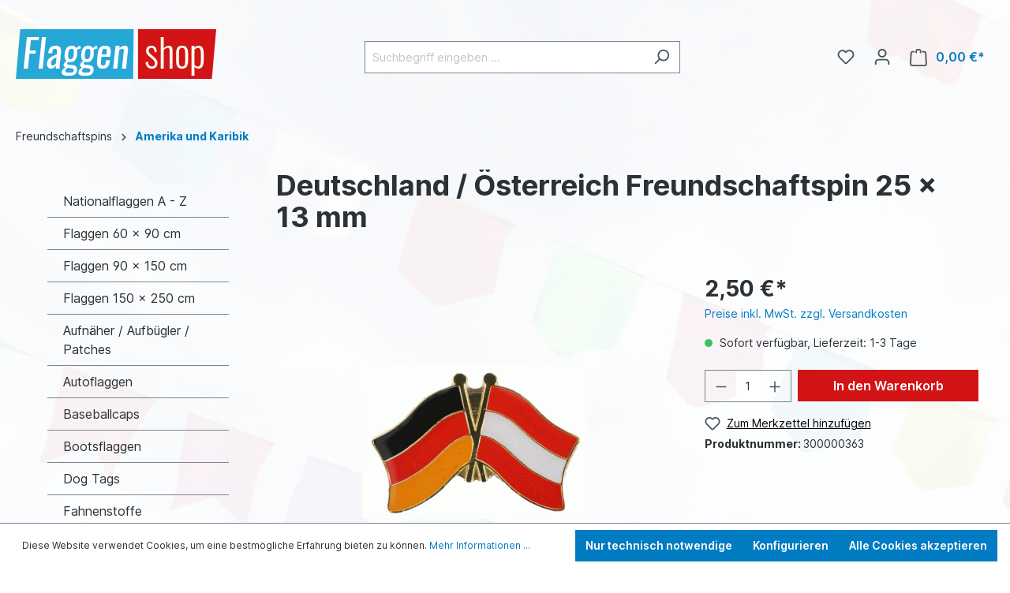

--- FILE ---
content_type: text/html; charset=UTF-8
request_url: https://www.nationalflaggen.de/flaggen-shop/Freundschaftspins/Amerika-und-Karibik/Deutschland-OEsterreich-Freundschaftspin-25-x-13-mm.html
body_size: 22545
content:

<!DOCTYPE html>

<html lang="de-DE"
      itemscope="itemscope"
      itemtype="https://schema.org/WebPage">

                            
    <head>
                                    <meta charset="utf-8">
            
                            <meta name="viewport"
                      content="width=device-width, initial-scale=1, shrink-to-fit=no">
            
                            <meta name="author"
                      content="">
                <meta name="robots"
                      content="index,follow">
                <meta name="revisit-after"
                      content="15 days">
                <meta name="keywords"
                      content="Deutschland / Österreich Freundschaftspin 25 x 13 mm kaufen, Deutschland / Österreich Freundschaftspin 25 x 13 mm bestellen">
                <meta name="description"
                      content="Deutschland / Österreich Freundschaftspin 25 x 13 mm kaufen, Deutschland / Österreich Freundschaftspin 25 x 13 mm bestellen">
            
                <meta property="og:type"
          content="product">
    <meta property="og:site_name"
          content="Flaggen-Shop Nationalflaggen.de">
    <meta property="og:url"
          content="https://www.nationalflaggen.de/flaggen-shop/Freundschaftspins/Amerika-und-Karibik/Deutschland-OEsterreich-Freundschaftspin-25-x-13-mm.html">
    <meta property="og:title"
          content="Deutschland / Österreich Freundschaftspin 25 x 13 mm bestellen, Deutschland / Österreich Freundschaftspin 25 x 13 mm kaufen">

    <meta property="og:description"
          content="Deutschland / Österreich Freundschaftspin 25 x 13 mm kaufen, Deutschland / Österreich Freundschaftspin 25 x 13 mm bestellen">
    <meta property="og:image"
          content="https://www.nationalflaggen.de/flaggen-shop/media/c7/3b/af/1665848322/3245aa851a31bd46bb642753a2ddcb141562d345.jpg">

    
            <meta property="product:price:amount"
          content="2.5">
    <meta property="product:price:currency"
          content="EUR">
    <meta property="product:product_link"
          content="https://www.nationalflaggen.de/flaggen-shop/Freundschaftspins/Amerika-und-Karibik/Deutschland-OEsterreich-Freundschaftspin-25-x-13-mm.html">

    <meta name="twitter:card"
          content="product">
    <meta name="twitter:site"
          content="Flaggen-Shop Nationalflaggen.de">
    <meta name="twitter:title"
          content="Deutschland / Österreich Freundschaftspin 25 x 13 mm bestellen, Deutschland / Österreich Freundschaftspin 25 x 13 mm kaufen">
    <meta name="twitter:description"
          content="Deutschland / Österreich Freundschaftspin 25 x 13 mm kaufen, Deutschland / Österreich Freundschaftspin 25 x 13 mm bestellen">
    <meta name="twitter:image"
          content="https://www.nationalflaggen.de/flaggen-shop/media/c7/3b/af/1665848322/3245aa851a31bd46bb642753a2ddcb141562d345.jpg">

                            <meta itemprop="copyrightHolder"
                      content="Flaggen-Shop Nationalflaggen.de">
                <meta itemprop="copyrightYear"
                      content="">
                <meta itemprop="isFamilyFriendly"
                      content="true">
                <meta itemprop="image"
                      content="https://www.nationalflaggen.de/flaggen-shop/media/bd/85/49/1664202959/logo_flaggen_shop.png">
            
                                                
                    <link rel="shortcut icon"
                  href="">
        
                            
            
    
    <link rel="canonical" href="https://www.nationalflaggen.de/flaggen-shop/Freundschaftspins/Amerika-und-Karibik/Deutschland-OEsterreich-Freundschaftspin-25-x-13-mm.html">

                    <title itemprop="name">Deutschland / Österreich Freundschaftspin 25 x 13 mm bestellen, Deutschland / Österreich Freundschaftspin 25 x 13 mm kaufen</title>
        
                                                                        <link rel="stylesheet"
                      href="https://www.nationalflaggen.de/flaggen-shop/theme/9fffbc61a62e800e285a882bc9d76ff0/css/all.css?1709856165">
                                    
                        <script>
        window.features = {"V6_5_0_0":true,"v6.5.0.0":true,"V6_6_0_0":false,"v6.6.0.0":false,"V6_7_0_0":false,"v6.7.0.0":false,"VUE3":false,"vue3":false,"JOIN_FILTER":false,"join.filter":false,"MEDIA_PATH":false,"media.path":false,"ES_MULTILINGUAL_INDEX":false,"es.multilingual.index":false,"STOCK_HANDLING":false,"stock.handling":false,"ASYNC_THEME_COMPILATION":false,"async.theme.compilation":false};
    </script>
        
                                                    
            <script>
                                    window.gtagActive = true;
                    window.gtagURL = 'https://www.googletagmanager.com/gtag/js?id=G-95FQB2VBH3';
                    window.controllerName = 'product';
                    window.actionName = 'index';
                    window.trackOrders = '1';
                    window.gtagTrackingId = 'G-95FQB2VBH3';
                    window.dataLayer = window.dataLayer || [];
                    window.gtagConfig = {
                        'anonymize_ip': '1',
                        'cookie_domain': 'none',
                        'cookie_prefix': '_swag_ga',
                    };

                    function gtag() { dataLayer.push(arguments); }
                            </script>
            
    <script>
        window.dataLayer = window.dataLayer || [];
        function gtag() { dataLayer.push(arguments); }

        (() => {
            const analyticsStorageEnabled = document.cookie.split(';').some((item) => item.trim().includes('google-analytics-enabled=1'));
            const adsEnabled = document.cookie.split(';').some((item) => item.trim().includes('google-ads-enabled=1'));

            // Always set a default consent for consent mode v2
            gtag('consent', 'default', {
                'ad_user_data': adsEnabled ? 'granted' : 'denied',
                'ad_storage': adsEnabled ? 'granted' : 'denied',
                'ad_personalization': adsEnabled ? 'granted' : 'denied',
                'analytics_storage': analyticsStorageEnabled ? 'granted' : 'denied'
            });
        })();
    </script>
        
                            
            
                
                                    <script>
                    window.useDefaultCookieConsent = true;
                </script>
                    
                                <script>
                window.activeNavigationId = 'cb184ff70bae4868beb05aec5e89ce17';
                window.router = {
                    'frontend.cart.offcanvas': '/flaggen-shop/checkout/offcanvas',
                    'frontend.cookie.offcanvas': '/flaggen-shop/cookie/offcanvas',
                    'frontend.checkout.finish.page': '/flaggen-shop/checkout/finish',
                    'frontend.checkout.info': '/flaggen-shop/widgets/checkout/info',
                    'frontend.menu.offcanvas': '/flaggen-shop/widgets/menu/offcanvas',
                    'frontend.cms.page': '/flaggen-shop/widgets/cms',
                    'frontend.cms.navigation.page': '/flaggen-shop/widgets/cms/navigation',
                    'frontend.account.addressbook': '/flaggen-shop/widgets/account/address-book',
                    'frontend.country.country-data': '/flaggen-shop/country/country-state-data',
                    'frontend.app-system.generate-token': '/flaggen-shop/app-system/Placeholder/generate-token',
                    };
                window.salesChannelId = '5da0e5c28fcb4e059b804533263c88db';
            </script>
        
                                <script>
                
                window.breakpoints = {"xs":0,"sm":576,"md":768,"lg":992,"xl":1200};
            </script>
        
                                    <script>
                    window.customerLoggedInState = 0;

                    window.wishlistEnabled = 1;
                </script>
                    
                        
                            <script>
                window.themeAssetsPublicPath = 'https://www.nationalflaggen.de/flaggen-shop/theme/31786a1406ba423991ba750a701bf200/assets/';
            </script>
        
                                                                                                    <script type="text/javascript" src="https://www.nationalflaggen.de/flaggen-shop/theme/9fffbc61a62e800e285a882bc9d76ff0/js/all.js?1709856165" defer></script>
                                                        

        </head>

    <body class="is-ctl-product is-act-index">

        <div class="kplngi-background__background"
        style="background-image: url(https://www.nationalflaggen.de/flaggen-wimpel-bg-kl.jpg)">
        <div class="kplngi-background__content"></div>
    </div>
                        <noscript class="noscript-main">
                
    <div role="alert"
         class="alert alert-info alert-has-icon">
                                                                        
                                                    <span class="icon icon-info">
                        <svg xmlns="http://www.w3.org/2000/svg" xmlns:xlink="http://www.w3.org/1999/xlink" width="24" height="24" viewBox="0 0 24 24"><defs><path d="M12 7c.5523 0 1 .4477 1 1s-.4477 1-1 1-1-.4477-1-1 .4477-1 1-1zm1 9c0 .5523-.4477 1-1 1s-1-.4477-1-1v-5c0-.5523.4477-1 1-1s1 .4477 1 1v5zm11-4c0 6.6274-5.3726 12-12 12S0 18.6274 0 12 5.3726 0 12 0s12 5.3726 12 12zM12 2C6.4772 2 2 6.4772 2 12s4.4772 10 10 10 10-4.4772 10-10S17.5228 2 12 2z" id="icons-default-info" /></defs><use xlink:href="#icons-default-info" fill="#758CA3" fill-rule="evenodd" /></svg>
        </span>                                                    
                                    
                    <div class="alert-content-container">
                                                    
                                    <div class="alert-content">
                                                    Um unseren Shop in vollem Umfang nutzen zu können, empfehlen wir Ihnen Javascript in Ihrem Browser zu aktivieren.
                                            </div>
                
                                                                </div>
            </div>
            </noscript>
        
                    <header class="header-main">
                                    <div class="container">
                                        <div class="top-bar d-none d-lg-block">
        <nav class="top-bar-nav">
                                            
                
                                            
                        </nav>
    </div>
    
            <div class="row align-items-center header-row">
                            <div class="col-12 col-lg-auto header-logo-col">
                        <div class="header-logo-main">
                    <a class="header-logo-main-link"
               href="/flaggen-shop/"
               title="Zur Startseite gehen">
                                    <picture class="header-logo-picture">
                                                                                
                                                                            
                                                                                    <img src="https://www.nationalflaggen.de/flaggen-shop/media/bd/85/49/1664202959/logo_flaggen_shop.png"
                                     alt="Zur Startseite gehen"
                                     class="img-fluid header-logo-main-img">
                                                                        </picture>
                            </a>
            </div>
                </div>
            
                            <div class="col-12 order-2 col-sm order-sm-1 header-search-col">
                    <div class="row">
                        <div class="col-sm-auto d-none d-sm-block d-lg-none">
                                                            <div class="nav-main-toggle">
                                                                            <button
                                            class="btn nav-main-toggle-btn header-actions-btn"
                                            type="button"
                                                                                                                                        data-offcanvas-menu="true"
                                                                                        aria-label="Menü"
                                        >
                                                                                            <span class="icon icon-stack">
                        <svg xmlns="http://www.w3.org/2000/svg" xmlns:xlink="http://www.w3.org/1999/xlink" width="24" height="24" viewBox="0 0 24 24"><defs><path d="M3 13c-.5523 0-1-.4477-1-1s.4477-1 1-1h18c.5523 0 1 .4477 1 1s-.4477 1-1 1H3zm0-7c-.5523 0-1-.4477-1-1s.4477-1 1-1h18c.5523 0 1 .4477 1 1s-.4477 1-1 1H3zm0 14c-.5523 0-1-.4477-1-1s.4477-1 1-1h18c.5523 0 1 .4477 1 1s-.4477 1-1 1H3z" id="icons-default-stack" /></defs><use xlink:href="#icons-default-stack" fill="#758CA3" fill-rule="evenodd" /></svg>
        </span>                                                                                    </button>
                                                                    </div>
                                                    </div>
                        <div class="col">
                            
    <div class="collapse"
         id="searchCollapse">
        <div class="header-search">
                            <form action="/flaggen-shop/search"
                      method="get"
                                                                      data-search-form="true"
                                                                  data-search-widget-options='{&quot;searchWidgetMinChars&quot;:2}'
                      data-url="/flaggen-shop/suggest?search="
                      class="header-search-form">
                                            <div class="input-group">
                                                            <input type="search"
                                       name="search"
                                       class="form-control header-search-input"
                                       autocomplete="off"
                                       autocapitalize="off"
                                       placeholder="Suchbegriff eingeben ..."
                                       aria-label="Suchbegriff eingeben ..."
                                       value=""
                                >
                            
                                                            <button type="submit"
                                        class="btn header-search-btn"
                                        aria-label="Suchen">
                                    <span class="header-search-icon">
                                        <span class="icon icon-search">
                        <svg xmlns="http://www.w3.org/2000/svg" xmlns:xlink="http://www.w3.org/1999/xlink" width="24" height="24" viewBox="0 0 24 24"><defs><path d="M10.0944 16.3199 4.707 21.707c-.3905.3905-1.0237.3905-1.4142 0-.3905-.3905-.3905-1.0237 0-1.4142L8.68 14.9056C7.6271 13.551 7 11.8487 7 10c0-4.4183 3.5817-8 8-8s8 3.5817 8 8-3.5817 8-8 8c-1.8487 0-3.551-.627-4.9056-1.6801zM15 16c3.3137 0 6-2.6863 6-6s-2.6863-6-6-6-6 2.6863-6 6 2.6863 6 6 6z" id="icons-default-search" /></defs><use xlink:href="#icons-default-search" fill="#758CA3" fill-rule="evenodd" /></svg>
        </span>                                    </span>
                                </button>
                                                    </div>
                                    </form>
                    </div>
    </div>
                        </div>
                    </div>
                </div>
            
                            <div class="col-12 order-1 col-sm-auto order-sm-2 header-actions-col">
                    <div class="row g-0">
                                                    <div class="col d-sm-none">
                                <div class="menu-button">
                                                                            <button
                                            class="btn nav-main-toggle-btn header-actions-btn"
                                            type="button"
                                                                                                                                        data-offcanvas-menu="true"
                                                                                        aria-label="Menü"
                                        >
                                                                                            <span class="icon icon-stack">
                        <svg xmlns="http://www.w3.org/2000/svg" xmlns:xlink="http://www.w3.org/1999/xlink" width="24" height="24" viewBox="0 0 24 24"><use xlink:href="#icons-default-stack" fill="#758CA3" fill-rule="evenodd" /></svg>
        </span>                                                                                    </button>
                                                                    </div>
                            </div>
                        
                                                    <div class="col-auto d-sm-none">
                                <div class="search-toggle">
                                    <button class="btn header-actions-btn search-toggle-btn js-search-toggle-btn collapsed"
                                            type="button"
                                            data-bs-toggle="collapse"
                                            data-bs-target="#searchCollapse"
                                            aria-expanded="false"
                                            aria-controls="searchCollapse"
                                            aria-label="Suchen">
                                        <span class="icon icon-search">
                        <svg xmlns="http://www.w3.org/2000/svg" xmlns:xlink="http://www.w3.org/1999/xlink" width="24" height="24" viewBox="0 0 24 24"><use xlink:href="#icons-default-search" fill="#758CA3" fill-rule="evenodd" /></svg>
        </span>                                    </button>
                                </div>
                            </div>
                        
                                                                                    <div class="col-auto">
                                    <div class="header-wishlist">
                                        <a class="btn header-wishlist-btn header-actions-btn"
                                           href="/flaggen-shop/wishlist"
                                           title="Merkzettel"
                                           aria-label="Merkzettel">
                                                
            <span class="header-wishlist-icon">
            <span class="icon icon-heart">
                        <svg xmlns="http://www.w3.org/2000/svg" xmlns:xlink="http://www.w3.org/1999/xlink" width="24" height="24" viewBox="0 0 24 24"><defs><path d="M20.0139 12.2998c1.8224-1.8224 1.8224-4.7772 0-6.5996-1.8225-1.8225-4.7772-1.8225-6.5997 0L12 7.1144l-1.4142-1.4142c-1.8225-1.8225-4.7772-1.8225-6.5997 0-1.8224 1.8224-1.8224 4.7772 0 6.5996l7.519 7.519a.7.7 0 0 0 .9899 0l7.5189-7.519zm1.4142 1.4142-7.519 7.519c-1.0543 1.0544-2.7639 1.0544-3.8183 0L2.572 13.714c-2.6035-2.6035-2.6035-6.8245 0-9.428 2.6035-2.6035 6.8246-2.6035 9.4281 0 2.6035-2.6035 6.8246-2.6035 9.428 0 2.6036 2.6035 2.6036 6.8245 0 9.428z" id="icons-default-heart" /></defs><use xlink:href="#icons-default-heart" fill="#758CA3" fill-rule="evenodd" /></svg>
        </span>        </span>
    
    
    
    <span class="badge bg-primary header-wishlist-badge"
          id="wishlist-basket"
          data-wishlist-storage="true"
          data-wishlist-storage-options="{&quot;listPath&quot;:&quot;\/flaggen-shop\/wishlist\/list&quot;,&quot;mergePath&quot;:&quot;\/flaggen-shop\/wishlist\/merge&quot;,&quot;pageletPath&quot;:&quot;\/flaggen-shop\/wishlist\/merge\/pagelet&quot;}"
          data-wishlist-widget="true"
          data-wishlist-widget-options="{&quot;showCounter&quot;:true}"
    ></span>
                                        </a>
                                    </div>
                                </div>
                                                    
                                                    <div class="col-auto">
                                <div class="account-menu">
                                        <div class="dropdown">
                    <button class="btn account-menu-btn header-actions-btn"
                    type="button"
                    id="accountWidget"
                                                                data-offcanvas-account-menu="true"
                                        data-bs-toggle="dropdown"
                    aria-haspopup="true"
                    aria-expanded="false"
                    aria-label="Ihr Konto"
                    title="Ihr Konto">
                <span class="icon icon-avatar">
                        <svg xmlns="http://www.w3.org/2000/svg" xmlns:xlink="http://www.w3.org/1999/xlink" width="24" height="24" viewBox="0 0 24 24"><defs><path d="M12 3C9.7909 3 8 4.7909 8 7c0 2.2091 1.7909 4 4 4 2.2091 0 4-1.7909 4-4 0-2.2091-1.7909-4-4-4zm0-2c3.3137 0 6 2.6863 6 6s-2.6863 6-6 6-6-2.6863-6-6 2.6863-6 6-6zM4 22.099c0 .5523-.4477 1-1 1s-1-.4477-1-1V20c0-2.7614 2.2386-5 5-5h10.0007c2.7614 0 5 2.2386 5 5v2.099c0 .5523-.4477 1-1 1s-1-.4477-1-1V20c0-1.6569-1.3431-3-3-3H7c-1.6569 0-3 1.3431-3 3v2.099z" id="icons-default-avatar" /></defs><use xlink:href="#icons-default-avatar" fill="#758CA3" fill-rule="evenodd" /></svg>
        </span>            </button>
        
                    <div class="dropdown-menu dropdown-menu-end account-menu-dropdown js-account-menu-dropdown"
                 aria-labelledby="accountWidget">
                

        
            <div class="offcanvas-header">
                            <button class="btn btn-light offcanvas-close js-offcanvas-close">
                                            <span class="icon icon-x icon-sm">
                        <svg xmlns="http://www.w3.org/2000/svg" xmlns:xlink="http://www.w3.org/1999/xlink" width="24" height="24" viewBox="0 0 24 24"><defs><path d="m10.5858 12-7.293-7.2929c-.3904-.3905-.3904-1.0237 0-1.4142.3906-.3905 1.0238-.3905 1.4143 0L12 10.5858l7.2929-7.293c.3905-.3904 1.0237-.3904 1.4142 0 .3905.3906.3905 1.0238 0 1.4143L13.4142 12l7.293 7.2929c.3904.3905.3904 1.0237 0 1.4142-.3906.3905-1.0238.3905-1.4143 0L12 13.4142l-7.2929 7.293c-.3905.3904-1.0237.3904-1.4142 0-.3905-.3906-.3905-1.0238 0-1.4143L10.5858 12z" id="icons-default-x" /></defs><use xlink:href="#icons-default-x" fill="#758CA3" fill-rule="evenodd" /></svg>
        </span>                    
                                            Menü schließen
                                    </button>
                    </div>
    
            <div class="offcanvas-body">
                <div class="account-menu">
                                    <div class="dropdown-header account-menu-header">
                    Ihr Konto
                </div>
                    
                                    <div class="account-menu-login">
                                            <a href="/flaggen-shop/account/login"
                           title="Anmelden"
                           class="btn btn-primary account-menu-login-button">
                            Anmelden
                        </a>
                    
                                            <div class="account-menu-register">
                            oder <a href="/flaggen-shop/account/login"
                                                                            title="Registrieren">registrieren</a>
                        </div>
                                    </div>
                    
                    <div class="account-menu-links">
                    <div class="header-account-menu">
        <div class="card account-menu-inner">
                                        
                                                <div class="list-group list-group-flush account-aside-list-group">
                                                                                    <a href="/flaggen-shop/account"
                                   title="Übersicht"
                                   class="list-group-item list-group-item-action account-aside-item">
                                    Übersicht
                                </a>
                            
                                                            <a href="/flaggen-shop/account/profile"
                                   title="Persönliches Profil"
                                   class="list-group-item list-group-item-action account-aside-item">
                                    Persönliches Profil
                                </a>
                            
                                                            <a href="/flaggen-shop/account/address"
                                   title="Adressen"
                                   class="list-group-item list-group-item-action account-aside-item">
                                    Adressen
                                </a>
                            
                                                            <a href="/flaggen-shop/account/payment"
                                   title="Zahlungsarten"
                                   class="list-group-item list-group-item-action account-aside-item">
                                    Zahlungsarten
                                </a>
                            
                                                            <a href="/flaggen-shop/account/order"
                                   title="Bestellungen"
                                   class="list-group-item list-group-item-action account-aside-item">
                                    Bestellungen
                                </a>
                                                                        </div>
                            
                                                </div>
    </div>
            </div>
            </div>
        </div>
                </div>
            </div>
                                </div>
                            </div>
                        
                                                    <div class="col-auto">
                                <div
                                    class="header-cart"
                                                                                                                data-offcanvas-cart="true"
                                                                    >
                                    <a class="btn header-cart-btn header-actions-btn"
                                       href="/flaggen-shop/checkout/cart"
                                       data-cart-widget="true"
                                       title="Warenkorb"
                                       aria-label="Warenkorb">
                                            <span class="header-cart-icon">
        <span class="icon icon-bag">
                        <svg xmlns="http://www.w3.org/2000/svg" xmlns:xlink="http://www.w3.org/1999/xlink" width="24" height="24" viewBox="0 0 24 24"><defs><path d="M5.892 3c.5523 0 1 .4477 1 1s-.4477 1-1 1H3.7895a1 1 0 0 0-.9986.9475l-.7895 15c-.029.5515.3946 1.0221.9987 1.0525h17.8102c.5523 0 1-.4477.9986-1.0525l-.7895-15A1 1 0 0 0 20.0208 5H17.892c-.5523 0-1-.4477-1-1s.4477-1 1-1h2.1288c1.5956 0 2.912 1.249 2.9959 2.8423l.7894 15c.0035.0788.0035.0788.0042.1577 0 1.6569-1.3432 3-3 3H3c-.079-.0007-.079-.0007-.1577-.0041-1.6546-.0871-2.9253-1.499-2.8382-3.1536l.7895-15C.8775 4.249 2.1939 3 3.7895 3H5.892zm4 2c0 .5523-.4477 1-1 1s-1-.4477-1-1V3c0-1.6569 1.3432-3 3-3h2c1.6569 0 3 1.3431 3 3v2c0 .5523-.4477 1-1 1s-1-.4477-1-1V3c0-.5523-.4477-1-1-1h-2c-.5523 0-1 .4477-1 1v2z" id="icons-default-bag" /></defs><use xlink:href="#icons-default-bag" fill="#758CA3" fill-rule="evenodd" /></svg>
        </span>    </span>
        <span class="header-cart-total">
        0,00 €*
    </span>
                                    </a>
                                </div>
                            </div>
                                            </div>
                </div>
                    </div>
                        </div>
                            </header>
        
                    <div class="nav-main">
                                                                </div>
        
                                    <div class="d-none js-navigation-offcanvas-initial-content">
                                            

        
            <div class="offcanvas-header">
                            <button class="btn btn-light offcanvas-close js-offcanvas-close">
                                            <span class="icon icon-x icon-sm">
                        <svg xmlns="http://www.w3.org/2000/svg" xmlns:xlink="http://www.w3.org/1999/xlink" width="24" height="24" viewBox="0 0 24 24"><use xlink:href="#icons-default-x" fill="#758CA3" fill-rule="evenodd" /></svg>
        </span>                    
                                            Menü schließen
                                    </button>
                    </div>
    
            <div class="offcanvas-body">
                        <nav class="nav navigation-offcanvas-actions">
                                
                
                                
                        </nav>
    
    
    <div class="navigation-offcanvas-container js-navigation-offcanvas">
        <div class="navigation-offcanvas-overlay-content js-navigation-offcanvas-overlay-content">
                                <a class="nav-item nav-link is-home-link navigation-offcanvas-link js-navigation-offcanvas-link"
       href="/flaggen-shop/widgets/menu/offcanvas"
       itemprop="url"
       title="Zeige alle Kategorien">
                    <span class="navigation-offcanvas-link-icon js-navigation-offcanvas-loading-icon">
                <span class="icon icon-stack">
                        <svg xmlns="http://www.w3.org/2000/svg" xmlns:xlink="http://www.w3.org/1999/xlink" width="24" height="24" viewBox="0 0 24 24"><use xlink:href="#icons-default-stack" fill="#758CA3" fill-rule="evenodd" /></svg>
        </span>            </span>
            <span itemprop="name">
                Zeige alle Kategorien
            </span>
            </a>

                    <a class="nav-item nav-link navigation-offcanvas-headline"
       href="https://www.nationalflaggen.de/flaggen-shop/Freundschaftspins/Amerika-und-Karibik/"
              itemprop="url">
                    <span itemprop="name">
                Amerika und Karibik
            </span>
            </a>

                    
<a class="nav-item nav-link is-back-link navigation-offcanvas-link js-navigation-offcanvas-link"
   href="/flaggen-shop/widgets/menu/offcanvas?navigationId=a16fb8a93a9643e2bf6a73bda64ff9e9"
   itemprop="url"
   title="Zurück">
            <span class="navigation-offcanvas-link-icon js-navigation-offcanvas-loading-icon">
                            <span class="icon icon-arrow-medium-left icon-sm">
                        <svg xmlns="http://www.w3.org/2000/svg" xmlns:xlink="http://www.w3.org/1999/xlink" width="16" height="16" viewBox="0 0 16 16"><defs><path id="icons-solid-arrow-medium-left" d="M4.7071 5.2929c-.3905-.3905-1.0237-.3905-1.4142 0-.3905.3905-.3905 1.0237 0 1.4142l4 4c.3905.3905 1.0237.3905 1.4142 0l4-4c.3905-.3905.3905-1.0237 0-1.4142-.3905-.3905-1.0237-.3905-1.4142 0L8 8.5858l-3.2929-3.293z" /></defs><use transform="matrix(0 -1 -1 0 16 16)" xlink:href="#icons-solid-arrow-medium-left" fill="#758CA3" fill-rule="evenodd" /></svg>
        </span>                    </span>

        <span itemprop="name">
            Zurück
        </span>
    </a>
            
            <ul class="list-unstyled navigation-offcanvas-list">
                                    <li class="navigation-offcanvas-list-item">
            <a class="nav-item nav-link navigation-offcanvas-link is-current-category"
           href="https://www.nationalflaggen.de/flaggen-shop/Freundschaftspins/Amerika-und-Karibik/"
           itemprop="url"
                      title="Amerika und Karibik">
                            <span itemprop="name">
                    Amerika und Karibik anzeigen
                </span>
                    </a>
    </li>
                
                                            </ul>
        </div>
    </div>
        </div>
                                        </div>
                    
                    <main class="content-main">
                                    <div class="flashbags container">
                                            </div>
                
                    <div class="container-main">
                                    <div class="breadcrumb cms-breadcrumb container">
                                        
        
                    <nav aria-label="breadcrumb">
                                    <ol class="breadcrumb"
                        itemscope
                        itemtype="https://schema.org/BreadcrumbList">
                                                                                
                                                            <li class="breadcrumb-item"
                                                                        itemprop="itemListElement"
                                    itemscope
                                    itemtype="https://schema.org/ListItem">
                                                                            <a href="https://www.nationalflaggen.de/flaggen-shop/Freundschaftspins/"
                                           class="breadcrumb-link "
                                           title="Freundschaftspins"
                                                                                      itemprop="item">
                                            <link itemprop="url"
                                                  href="https://www.nationalflaggen.de/flaggen-shop/Freundschaftspins/">
                                            <span class="breadcrumb-title" itemprop="name">Freundschaftspins</span>
                                        </a>
                                                                        <meta itemprop="position" content="1">
                                </li>
                            
                                                                                                <div class="breadcrumb-placeholder">
                                        <span class="icon icon-arrow-medium-right icon-fluid">
                        <svg xmlns="http://www.w3.org/2000/svg" xmlns:xlink="http://www.w3.org/1999/xlink" width="16" height="16" viewBox="0 0 16 16"><defs><path id="icons-solid-arrow-medium-right" d="M4.7071 5.2929c-.3905-.3905-1.0237-.3905-1.4142 0-.3905.3905-.3905 1.0237 0 1.4142l4 4c.3905.3905 1.0237.3905 1.4142 0l4-4c.3905-.3905.3905-1.0237 0-1.4142-.3905-.3905-1.0237-.3905-1.4142 0L8 8.5858l-3.2929-3.293z" /></defs><use transform="rotate(-90 8 8)" xlink:href="#icons-solid-arrow-medium-right" fill="#758CA3" fill-rule="evenodd" /></svg>
        </span>                                    </div>
                                                                                                                                            
                                                            <li class="breadcrumb-item"
                                    aria-current="page"                                    itemprop="itemListElement"
                                    itemscope
                                    itemtype="https://schema.org/ListItem">
                                                                            <a href="https://www.nationalflaggen.de/flaggen-shop/Freundschaftspins/Amerika-und-Karibik/"
                                           class="breadcrumb-link  is-active"
                                           title="Amerika und Karibik"
                                                                                      itemprop="item">
                                            <link itemprop="url"
                                                  href="https://www.nationalflaggen.de/flaggen-shop/Freundschaftspins/Amerika-und-Karibik/">
                                            <span class="breadcrumb-title" itemprop="name">Amerika und Karibik</span>
                                        </a>
                                                                        <meta itemprop="position" content="2">
                                </li>
                            
                                                                                                                                    </ol>
                            </nav>
                            </div>
            
                                            <div class="cms-page" itemscope itemtype="https://schema.org/Product">
                                                <div class="cms-sections">
                                            
            
            
            
                                        
                                    
                            <div class="cms-section  pos-0 cms-section-sidebar"
                     style="">

                            
    <div class="cms-section-sidebar cms-section-sidebar-mobile-wrap boxed row">

                
                    <div class="cms-section-sidebar-sidebar-content col-lg-4 col-xl-3">

                                                            
                
                
    
    
    
    
            
                
                
                        
    <div class="cms-block hidden-mobile d-none d-lg-block pos-5 cms-block-category-navigation"
         style="">
                            
                    <div class="cms-block-container"
                 style="padding: 20px 20px 20px 20px;">

                                    <div class="cms-block-container-row row cms-row has--sidebar">
                            
    <div class="col-12" data-cms-element-id="33d8647fca4b424fb94341738df8b80f">
                        <div class="cms-element-category-navigation">
                    <div class="category-navigation-box">
                                        
                
            <ul class="category-navigation level-0">
                                                <li class="category-navigation-entry">
                                                                                                            
                                    <a class="category-navigation-link"
                                        href="https://www.nationalflaggen.de/flaggen-shop/Flaggen-A-Z/"
                                        >
                                                                                    Nationalflaggen A - Z
                                                                            </a>
                                                                                                        </li>
                                                                <li class="category-navigation-entry">
                                                                                                            
                                    <a class="category-navigation-link"
                                        href="https://www.nationalflaggen.de/flaggen-shop/Flaggen-60-x-90-cm/"
                                        >
                                                                                    Flaggen 60 x 90 cm
                                                                            </a>
                                                                                                        </li>
                                                                <li class="category-navigation-entry">
                                                                                                            
                                    <a class="category-navigation-link"
                                        href="https://www.nationalflaggen.de/flaggen-shop/Flaggen-90-x-150-cm/"
                                        >
                                                                                    Flaggen 90 x 150 cm
                                                                            </a>
                                                                                                        </li>
                                                                <li class="category-navigation-entry">
                                                                                                            
                                    <a class="category-navigation-link"
                                        href="https://www.nationalflaggen.de/flaggen-shop/Flaggen-150-x-250-cm/"
                                        >
                                                                                    Flaggen 150 x 250 cm
                                                                            </a>
                                                                                                        </li>
                                                                <li class="category-navigation-entry">
                                                                                                            
                                    <a class="category-navigation-link"
                                        href="https://www.nationalflaggen.de/flaggen-shop/Aufnaeher-Aufbuegler-Patches/"
                                        >
                                                                                    Aufnäher / Aufbügler / Patches
                                                                            </a>
                                                                                                        </li>
                                                                <li class="category-navigation-entry">
                                                                                                            
                                    <a class="category-navigation-link"
                                        href="https://www.nationalflaggen.de/flaggen-shop/Autoflaggen/"
                                        >
                                                                                    Autoflaggen
                                                                            </a>
                                                                                                        </li>
                                                                <li class="category-navigation-entry">
                                                                                                            
                                    <a class="category-navigation-link"
                                        href="https://www.nationalflaggen.de/flaggen-shop/Baseballcaps/"
                                        >
                                                                                    Baseballcaps
                                                                            </a>
                                                                                                        </li>
                                                                <li class="category-navigation-entry">
                                                                                                            
                                    <a class="category-navigation-link"
                                        href="https://www.nationalflaggen.de/flaggen-shop/Bootsflaggen/"
                                        >
                                                                                    Bootsflaggen
                                                                            </a>
                                                                                                        </li>
                                                                <li class="category-navigation-entry">
                                                                                                            
                                    <a class="category-navigation-link"
                                        href="https://www.nationalflaggen.de/flaggen-shop/Dog-Tags/"
                                        >
                                                                                    Dog Tags
                                                                            </a>
                                                                                                        </li>
                                                                <li class="category-navigation-entry">
                                                                                                            
                                    <a class="category-navigation-link"
                                        href="https://www.nationalflaggen.de/flaggen-shop/Fahnenstoffe/"
                                        >
                                                                                    Fahnenstoffe
                                                                            </a>
                                                                                                        </li>
                                                                <li class="category-navigation-entry">
                                                                                                            
                                    <a class="category-navigation-link"
                                        href="https://www.nationalflaggen.de/flaggen-shop/Flaggenketten/"
                                        >
                                                                                    Flaggenketten
                                                                            </a>
                                                                                                        </li>
                                                                <li class="category-navigation-entry">
                                                                                                            
                                    <a class="category-navigation-link"
                                        href="https://www.nationalflaggen.de/flaggen-shop/Flaggenmasten/"
                                        >
                                                                                    Flaggenmasten
                                                                            </a>
                                                                                                        </li>
                                                                <li class="category-navigation-entry">
                                                                                                                        <a class="category-navigation-link in-path"
                                        href="https://www.nationalflaggen.de/flaggen-shop/Freundschaftspins/"
                                        >
                                                                                    Freundschaftspins
                                                                            </a>
                                                                                                                                                                
    
            <ul class="category-navigation level-1">
                                                <li class="category-navigation-entry">
                                                                                                            
                                    <a class="category-navigation-link"
                                        href="https://www.nationalflaggen.de/flaggen-shop/Freundschaftspins/Afrika/"
                                        >
                                                                                    Afrika
                                                                            </a>
                                                                                                        </li>
                                                                <li class="category-navigation-entry">
                                                                                                                        <a class="category-navigation-link is-active"
                                        href="https://www.nationalflaggen.de/flaggen-shop/Freundschaftspins/Amerika-und-Karibik/"
                                        >
                                                                                    Amerika und Karibik
                                                                            </a>
                                                                                                                                                                
    
            <ul class="category-navigation level-2">
                    </ul>
                                                                                                            </li>
                                                                <li class="category-navigation-entry">
                                                                                                            
                                    <a class="category-navigation-link"
                                        href="https://www.nationalflaggen.de/flaggen-shop/Freundschaftspins/Asien/"
                                        >
                                                                                    Asien
                                                                            </a>
                                                                                                        </li>
                                                                <li class="category-navigation-entry">
                                                                                                            
                                    <a class="category-navigation-link"
                                        href="https://www.nationalflaggen.de/flaggen-shop/Freundschaftspins/Australien-Ozeanien/"
                                        >
                                                                                    Australien &amp; Ozeanien
                                                                            </a>
                                                                                                        </li>
                                                                <li class="category-navigation-entry">
                                                                                                            
                                    <a class="category-navigation-link"
                                        href="https://www.nationalflaggen.de/flaggen-shop/Freundschaftspins/Deutschland/"
                                        >
                                                                                    Deutschland
                                                                            </a>
                                                                                                        </li>
                                                                <li class="category-navigation-entry">
                                                                                                            
                                    <a class="category-navigation-link"
                                        href="https://www.nationalflaggen.de/flaggen-shop/Freundschaftspins/Europa/"
                                        >
                                                                                    Europa
                                                                            </a>
                                                                                                        </li>
                                                                <li class="category-navigation-entry">
                                                                                                            
                                    <a class="category-navigation-link"
                                        href="https://www.nationalflaggen.de/flaggen-shop/Freundschaftspins/Sonstige/"
                                        >
                                                                                    Sonstige
                                                                            </a>
                                                                                                        </li>
                                    </ul>
                                                                                                            </li>
                                                                <li class="category-navigation-entry">
                                                                                                            
                                    <a class="category-navigation-link"
                                        href="https://www.nationalflaggen.de/flaggen-shop/Kommunalflaggen/"
                                        >
                                                                                    Kommunalflaggen
                                                                            </a>
                                                                                                        </li>
                                                                <li class="category-navigation-entry">
                                                                                                            
                                    <a class="category-navigation-link"
                                        href="https://www.nationalflaggen.de/flaggen-shop/Langwimpel/"
                                        >
                                                                                    Langwimpel
                                                                            </a>
                                                                                                        </li>
                                                                <li class="category-navigation-entry">
                                                                                                            
                                    <a class="category-navigation-link"
                                        href="https://www.nationalflaggen.de/flaggen-shop/Pins-Anstecker/"
                                        >
                                                                                    Pins / Anstecker
                                                                            </a>
                                                                                                        </li>
                                                                <li class="category-navigation-entry">
                                                                                                            
                                    <a class="category-navigation-link"
                                        href="https://www.nationalflaggen.de/flaggen-shop/Premium-Flaggen-Hochformat/"
                                        >
                                                                                    Premium-Flaggen Hochformat
                                                                            </a>
                                                                                                        </li>
                                                                <li class="category-navigation-entry">
                                                                                                            
                                    <a class="category-navigation-link"
                                        href="https://www.nationalflaggen.de/flaggen-shop/Premium-Flaggen-Querformat/"
                                        >
                                                                                    Premium-Flaggen Querformat
                                                                            </a>
                                                                                                        </li>
                                                                <li class="category-navigation-entry">
                                                                                                            
                                    <a class="category-navigation-link"
                                        href="https://www.nationalflaggen.de/flaggen-shop/Schals/"
                                        >
                                                                                    Schals
                                                                            </a>
                                                                                                        </li>
                                                                <li class="category-navigation-entry">
                                                                                                            
                                    <a class="category-navigation-link"
                                        href="https://www.nationalflaggen.de/flaggen-shop/Schluesselanhaenger/"
                                        >
                                                                                    Schlüsselanhänger
                                                                            </a>
                                                                                                        </li>
                                                                <li class="category-navigation-entry">
                                                                                                            
                                    <a class="category-navigation-link"
                                        href="https://www.nationalflaggen.de/flaggen-shop/Sonderangebote/"
                                        >
                                                                                    Sonderangebote  % 
                                                                            </a>
                                                                                                        </li>
                                                                <li class="category-navigation-entry">
                                                                                                            
                                    <a class="category-navigation-link"
                                        href="https://www.nationalflaggen.de/flaggen-shop/Stockflaggen/"
                                        >
                                                                                    Stockflaggen
                                                                            </a>
                                                                                                        </li>
                                                                <li class="category-navigation-entry">
                                                                                                            
                                    <a class="category-navigation-link"
                                        href="https://www.nationalflaggen.de/flaggen-shop/Stockflaggen-ohne-Stock/"
                                        >
                                                                                    Stockflaggen ohne Stock
                                                                            </a>
                                                                                                        </li>
                                                                <li class="category-navigation-entry">
                                                                                                            
                                    <a class="category-navigation-link"
                                        href="https://www.nationalflaggen.de/flaggen-shop/Tischflaggen/"
                                        >
                                                                                    Tischflaggen
                                                                            </a>
                                                                                                        </li>
                                                                <li class="category-navigation-entry">
                                                                                                            
                                    <a class="category-navigation-link"
                                        href="https://www.nationalflaggen.de/flaggen-shop/Zubehoer/"
                                        >
                                                                                    Zubehör
                                                                            </a>
                                                                                                        </li>
                                    </ul>
                                </div>
            </div>
            </div>
                    </div>
                            </div>
            </div>
                                                                                
                
                
    
    
    
    
            
                
                
            
    <div class="cms-block d-none d-lg-block pos-6 cms-block-sidebar-filter"
         style="">
                            
                    <div class="cms-block-container"
                 style="padding: 20px 20px 20px 20px;">

                                    <div class="cms-block-container-row row cms-row has--sidebar">
                                
    <div class="col-12" data-cms-element-id="bae69af5905e4c55be63e50867c1f949">
                                                                
                </div>
                    </div>
                            </div>
            </div>
                                                </div>
        
                    <div class="cms-section-sidebar-main-content col-lg-8 col-xl-9">

                                                            
                
                
    
    
    
    
            
    
                
            
    <div class="cms-block  pos-0 cms-block-product-heading"
         style="">
                            
                    <div class="cms-block-container"
                 style="padding: 0 0 20px 0;">

                                    <div class="cms-block-container-row row cms-row ">
                                
            <div class="col product-heading-name-container" data-cms-element-id="eef802c0c4f14d70b22dff58d1dbeae5">
                                
    <div class="cms-element-product-name">
                                                                    <h1 class="product-detail-name" itemprop="name">
                        Deutschland / Österreich Freundschaftspin 25 x 13 mm
                    </h1>
                                                    </div>
                    </div>
    
            <div class="col-md-auto product-heading-manufacturer-logo-container" data-cms-element-id="0eaa14c6961c401a9d0ed95181d3deb0">
                                
                
    <div class="cms-element-image cms-element-manufacturer-logo">
                    
                            <a href=""
                   class="cms-image-link product-detail-manufacturer-link"
                   target="_blank" rel="noreferrer noopener"                   title="">
                                                                        
                                                            </a>
            
                        </div>
                    </div>
                        </div>
                            </div>
            </div>
                                                                                
                
                
    
    
    
    
            
    
                
            
    <div class="cms-block  pos-1 cms-block-gallery-buybox"
         style="">
                            
                    <div class="cms-block-container"
                 style="padding: 20px 0 0 0;">

                                    <div class="cms-block-container-row row cms-row ">
                                            
        <div class="col-lg-7 product-detail-media" data-cms-element-id="edd21e7822094671a8f1e96102b60f2b">
                                            
                                    
                                                                                                    
                
        
            
    
    
                
    
    <div class="cms-element-image-gallery">
                    
            
            
            
                                <div class="row gallery-slider-row is-single-image js-gallery-zoom-modal-container"
                                                    data-magnifier="true"
                                                                            data-magnifier-options='{"keepAspectRatioOnZoom":true}'
                                                >

                                                    <div class="gallery-slider-col col-12 order-1"
                                 data-zoom-modal="true">
                                                                <div class="base-slider gallery-slider">
                                                                                                                                                                        <div class="gallery-slider-single-image is-contain js-magnifier-container" style="min-height: 430px">
                                                                                                            
                                                                                                                                                                            
                                                                                                                                                                            
                                                                                                                                                                                                                                                                                                                                    
                        
                        
    
    
    
                    
                                        
                                                                            
        
                
                    
            <img src="https://www.nationalflaggen.de/flaggen-shop/media/c7/3b/af/1665848322/3245aa851a31bd46bb642753a2ddcb141562d345.jpg"                             srcset="https://www.nationalflaggen.de/flaggen-shop/thumbnail/c7/3b/af/1665848322/3245aa851a31bd46bb642753a2ddcb141562d345_1920x1920.jpg 1920w, https://www.nationalflaggen.de/flaggen-shop/thumbnail/c7/3b/af/1665848322/3245aa851a31bd46bb642753a2ddcb141562d345_800x800.jpg 800w, https://www.nationalflaggen.de/flaggen-shop/thumbnail/c7/3b/af/1665848322/3245aa851a31bd46bb642753a2ddcb141562d345_400x400.jpg 400w"                                 sizes="(min-width: 1200px) 454px, (min-width: 992px) 400px, (min-width: 768px) 331px, (min-width: 576px) 767px, (min-width: 0px) 575px, 34vw"
                                         class="img-fluid gallery-slider-image magnifier-image js-magnifier-image" data-full-image="https://www.nationalflaggen.de/flaggen-shop/media/c7/3b/af/1665848322/3245aa851a31bd46bb642753a2ddcb141562d345.jpg" data-object-fit="contain" itemprop="image" loading="eager"        />
                                                                                                                                                                                                                                                                                            </div>
                                                                                                                        
                                                                                                                                                </div>
                            </div>
                        
                                                                            
                                                                                    <div class="zoom-modal-wrapper">
                                                                            <div class="modal is-fullscreen zoom-modal js-zoom-modal no-thumbnails"
                                             data-bs-backdrop="false"
                                             data-image-zoom-modal="true"
                                             tabindex="-1"
                                             role="dialog">
                                                                                            <div class="modal-dialog"
                                                     role="document">
                                                                                                            <div class="modal-content">
                                                                                                                            <button type="button"
                                                                        class="btn-close close"
                                                                        data-bs-dismiss="modal"
                                                                        aria-label="Close">
                                                                                                                                                                                                        </button>
                                                            
                                                                                                                            <div class="modal-body">

                                                                                                                                            <div class="zoom-modal-actions btn-group"
                                                                             role="group"
                                                                             aria-label="zoom actions">

                                                                                                                                                            <button class="btn btn-light image-zoom-btn js-image-zoom-out">
                                                                                                                                                                            <span class="icon icon-minus-circle">
                        <svg xmlns="http://www.w3.org/2000/svg" xmlns:xlink="http://www.w3.org/1999/xlink" width="24" height="24" viewBox="0 0 24 24"><defs><path d="M24 12c0 6.6274-5.3726 12-12 12S0 18.6274 0 12 5.3726 0 12 0s12 5.3726 12 12zM12 2C6.4772 2 2 6.4772 2 12s4.4772 10 10 10 10-4.4772 10-10S17.5228 2 12 2zM7 13c-.5523 0-1-.4477-1-1s.4477-1 1-1h10c.5523 0 1 .4477 1 1s-.4477 1-1 1H7z" id="icons-default-minus-circle" /></defs><use xlink:href="#icons-default-minus-circle" fill="#758CA3" fill-rule="evenodd" /></svg>
        </span>                                                                                                                                                                    </button>
                                                                            
                                                                                                                                                            <button class="btn btn-light image-zoom-btn js-image-zoom-reset">
                                                                                                                                                                            <span class="icon icon-screen-minimize">
                        <svg xmlns="http://www.w3.org/2000/svg" xmlns:xlink="http://www.w3.org/1999/xlink" width="24" height="24" viewBox="0 0 24 24"><defs><path d="M18.4142 7H22c.5523 0 1 .4477 1 1s-.4477 1-1 1h-6c-.5523 0-1-.4477-1-1V2c0-.5523.4477-1 1-1s1 .4477 1 1v3.5858l5.2929-5.293c.3905-.3904 1.0237-.3904 1.4142 0 .3905.3906.3905 1.0238 0 1.4143L18.4142 7zM17 18.4142V22c0 .5523-.4477 1-1 1s-1-.4477-1-1v-6c0-.5523.4477-1 1-1h6c.5523 0 1 .4477 1 1s-.4477 1-1 1h-3.5858l5.293 5.2929c.3904.3905.3904 1.0237 0 1.4142-.3906.3905-1.0238.3905-1.4143 0L17 18.4142zM7 5.5858V2c0-.5523.4477-1 1-1s1 .4477 1 1v6c0 .5523-.4477 1-1 1H2c-.5523 0-1-.4477-1-1s.4477-1 1-1h3.5858L.2928 1.7071C-.0975 1.3166-.0975.6834.2929.293c.3906-.3905 1.0238-.3905 1.4143 0L7 5.5858zM5.5858 17H2c-.5523 0-1-.4477-1-1s.4477-1 1-1h6c.5523 0 1 .4477 1 1v6c0 .5523-.4477 1-1 1s-1-.4477-1-1v-3.5858l-5.2929 5.293c-.3905.3904-1.0237.3904-1.4142 0-.3905-.3906-.3905-1.0238 0-1.4143L5.5858 17z" id="icons-default-screen-minimize" /></defs><use xlink:href="#icons-default-screen-minimize" fill="#758CA3" fill-rule="evenodd" /></svg>
        </span>                                                                                                                                                                    </button>
                                                                            
                                                                                                                                                            <button class="btn btn-light image-zoom-btn js-image-zoom-in">
                                                                                                                                                                            <span class="icon icon-plus-circle">
                        <svg xmlns="http://www.w3.org/2000/svg" xmlns:xlink="http://www.w3.org/1999/xlink" width="24" height="24" viewBox="0 0 24 24"><defs><path d="M11 11V7c0-.5523.4477-1 1-1s1 .4477 1 1v4h4c.5523 0 1 .4477 1 1s-.4477 1-1 1h-4v4c0 .5523-.4477 1-1 1s-1-.4477-1-1v-4H7c-.5523 0-1-.4477-1-1s.4477-1 1-1h4zm1-9C6.4772 2 2 6.4772 2 12s4.4772 10 10 10 10-4.4772 10-10S17.5228 2 12 2zm12 10c0 6.6274-5.3726 12-12 12S0 18.6274 0 12 5.3726 0 12 0s12 5.3726 12 12z" id="icons-default-plus-circle" /></defs><use xlink:href="#icons-default-plus-circle" fill="#758CA3" fill-rule="evenodd" /></svg>
        </span>                                                                                                                                                                    </button>
                                                                                                                                                    </div>
                                                                    
                                                                                                                                            <div class="gallery-slider"
                                                                             data-gallery-slider-container=true>
                                                                                                                                                                                                                                                                                                                                        <div class="gallery-slider-item">
                                                                                                                                                                                            <div class="image-zoom-container"
                                                                                                     data-image-zoom="true">
                                                                                                                                                                                                                                                                                                                                                                                                                                                                                                                                                        
            
            
    
    
    
                    
                
        
                
                    
            <img data-src="https://www.nationalflaggen.de/flaggen-shop/media/c7/3b/af/1665848322/3245aa851a31bd46bb642753a2ddcb141562d345.jpg"                             data-srcset="https://www.nationalflaggen.de/flaggen-shop/media/c7/3b/af/1665848322/3245aa851a31bd46bb642753a2ddcb141562d345.jpg 1921w, https://www.nationalflaggen.de/flaggen-shop/thumbnail/c7/3b/af/1665848322/3245aa851a31bd46bb642753a2ddcb141562d345_1920x1920.jpg 1920w, https://www.nationalflaggen.de/flaggen-shop/thumbnail/c7/3b/af/1665848322/3245aa851a31bd46bb642753a2ddcb141562d345_800x800.jpg 800w, https://www.nationalflaggen.de/flaggen-shop/thumbnail/c7/3b/af/1665848322/3245aa851a31bd46bb642753a2ddcb141562d345_400x400.jpg 400w"                                          class="gallery-slider-image js-image-zoom-element js-load-img" loading="eager"        />
                                                                                                                                                                                                                                                                                                                                                                                                                            </div>
                                                                                                                                                                                                                                                                                                                                                                                                                                                                                                                                                                                        </div>
                                                                                                                                                                                                                                                                                                                        </div>
                                                                    
                                                                                                                                                                                                                                                                                </div>
                                                            
                                                                                                                    </div>
                                                                                                    </div>
                                                                                    </div>
                                                                    </div>
                                                                        </div>
                
                        </div>

                                        </div>
    
            
        <div class="col-lg-5 product-detail-buy" data-cms-element-id="6184498f4f4b44a48c7366c65ed30a14">
                                
    
            <div class="cms-element-buy-box"
             data-buy-box="true"
             data-buy-box-options='{&quot;elementId&quot;:&quot;6184498f4f4b44a48c7366c65ed30a14&quot;}'>

                                                    <div class="product-detail-buy-6184498f4f4b44a48c7366c65ed30a14 js-magnifier-zoom-image-container">
                                                
                                                <meta itemprop="gtin13"
                          content="4055727100478">
                            
                                        
                                        
                                        
                                        
                                        
                            <meta itemprop="releaseDate"
                      content="2026-01-20">
                    
                    <div itemprop="offers"
                 itemscope
                 itemtype="http://schema.org/Offer">
                                                            <meta itemprop="url"
                              content="https://www.nationalflaggen.de/flaggen-shop/Freundschaftspins/Amerika-und-Karibik/Deutschland-OEsterreich-Freundschaftspin-25-x-13-mm.html">
                    
                                                                
                                            <meta itemprop="priceCurrency"
                              content="EUR">
                    
                                            <div class="product-detail-price-container">
                                        
        
        <meta itemprop="price"
              content="2.5">

                                            
            <p class="product-detail-price">
                2,50 €*
            </p>

                                
                                    </div>
                    
                                            <div class="product-detail-tax-container">
                                                                                        
                            <p class="product-detail-tax">
                                                                    <a class="product-detail-tax-link"
                                       href="/flaggen-shop/widgets/cms/3d34e59247a143e190da6a4f46899b45"
                                       title="Preise inkl. MwSt. zzgl. Versandkosten"
                                       data-bs-toggle="modal"
                                       data-url="/flaggen-shop/widgets/cms/3d34e59247a143e190da6a4f46899b45">
                                        Preise inkl. MwSt. zzgl. Versandkosten
                                    </a>
                                                            </p>
                        </div>
                    
                                                                
                                            <div class="product-detail-delivery-information">
                                
                    
    <div class="product-delivery-information">
        
                                    <link itemprop="availability" href="http://schema.org/InStock">
                <p class="delivery-information delivery-available">
                    <span class="delivery-status-indicator bg-success"></span>

                    Sofort verfügbar, Lieferzeit: 1-3 Tage
                </p>
                        </div>
                        </div>
                                    
                                                    
                                                            <div class="product-detail-form-container">
                            
    <form
        id="productDetailPageBuyProductForm"
        action="/flaggen-shop/checkout/line-item/add"
        method="post"
        class="buy-widget"
        data-add-to-cart="true">

                                                                <div class="row g-2 buy-widget-container">
                                                                        <div class="col-4 d-flex justify-content-end">
                                                                                                    <div class="input-group product-detail-quantity-group quantity-selector-group" data-quantity-selector="true">
                                        <button type="button" class="btn btn-outline-light btn-minus js-btn-minus" aria-label="Anzahl verringern">
                                            <span class="icon icon-minus icon-xs">
                        <svg xmlns="http://www.w3.org/2000/svg" xmlns:xlink="http://www.w3.org/1999/xlink" width="24" height="24" viewBox="0 0 24 24"><defs><path id="icons-default-minus" d="M3 13h18c.5523 0 1-.4477 1-1s-.4477-1-1-1H3c-.5523 0-1 .4477-1 1s.4477 1 1 1z" /></defs><use xlink:href="#icons-default-minus" fill="#758CA3" fill-rule="evenodd" /></svg>
        </span>                                        </button>
                                        <input
                                            type="number"
                                            name="lineItems[c94ee6f7e45c48df9e0a04469f7361e0][quantity]"
                                            class="form-control js-quantity-selector quantity-selector-group-input"
                                            min="1"
                                            max="100"
                                            step="1"
                                            value="1"
                                            aria-label="Anzahl"
                                        />
                                        <button type="button" class="btn btn-outline-light btn-plus js-btn-plus" aria-label="Anzahl erhöhen">
                                            <span class="icon icon-plus icon-xs">
                        <svg xmlns="http://www.w3.org/2000/svg" xmlns:xlink="http://www.w3.org/1999/xlink" width="24" height="24" viewBox="0 0 24 24"><defs><path d="M11 11V3c0-.5523.4477-1 1-1s1 .4477 1 1v8h8c.5523 0 1 .4477 1 1s-.4477 1-1 1h-8v8c0 .5523-.4477 1-1 1s-1-.4477-1-1v-8H3c-.5523 0-1-.4477-1-1s.4477-1 1-1h8z" id="icons-default-plus" /></defs><use xlink:href="#icons-default-plus" fill="#758CA3" fill-rule="evenodd" /></svg>
        </span>                                        </button>
                                                                            </div>
                                                            </div>
                                            
                                                                    <input type="hidden"
                               name="redirectTo"
                               value="frontend.detail.page">

                        <input type="hidden"
                               name="redirectParameters"
                               data-redirect-parameters="true"
                                                              value='{"productId": "c94ee6f7e45c48df9e0a04469f7361e0"}'>
                    
                                            <input type="hidden"
                               name="lineItems[c94ee6f7e45c48df9e0a04469f7361e0][id]"
                               value="c94ee6f7e45c48df9e0a04469f7361e0">
                        <input type="hidden"
                               name="lineItems[c94ee6f7e45c48df9e0a04469f7361e0][type]"
                               value="product">
                        <input type="hidden"
                               name="lineItems[c94ee6f7e45c48df9e0a04469f7361e0][referencedId]"
                               value="c94ee6f7e45c48df9e0a04469f7361e0">
                        <input type="hidden"
                               name="lineItems[c94ee6f7e45c48df9e0a04469f7361e0][stackable]"
                               value="1">
                        <input type="hidden"
                               name="lineItems[c94ee6f7e45c48df9e0a04469f7361e0][removable]"
                               value="1">
                    
                                            <input type="hidden"
                               name="product-name"
                               value="Deutschland / Österreich Freundschaftspin 25 x 13 mm">
                        <input type="hidden"
                               name="brand-name"
                               value="">
                    
                                            <div class="col-8">
                                                            <div class="d-grid">
                                    <button class="btn btn-primary btn-buy"
                                            title="In den Warenkorb"
                                            aria-label="In den Warenkorb">
                                        In den Warenkorb
                                    </button>
                                </div>
                                                    </div>
                                    </div>
                    

            
        
                                            
                
                
                            
        
        
                                            
                            
                </form>
                        </div>
                                                </div>
        
                                                
        
        <div class="product-wishlist">
                            <button
                    class="product-wishlist-c94ee6f7e45c48df9e0a04469f7361e0 product-wishlist-action product-wishlist-not-added product-wishlist-loading"
                    title="Zum Merkzettel hinzufügen"
                    data-add-to-wishlist="true"
                    data-add-to-wishlist-options="{&quot;productId&quot;:&quot;c94ee6f7e45c48df9e0a04469f7361e0&quot;,&quot;router&quot;:{&quot;add&quot;:{&quot;afterLoginPath&quot;:&quot;\/flaggen-shop\/wishlist\/add-after-login\/c94ee6f7e45c48df9e0a04469f7361e0&quot;,&quot;path&quot;:&quot;\/flaggen-shop\/wishlist\/add\/c94ee6f7e45c48df9e0a04469f7361e0&quot;},&quot;remove&quot;:{&quot;path&quot;:&quot;\/flaggen-shop\/wishlist\/remove\/c94ee6f7e45c48df9e0a04469f7361e0&quot;}},&quot;texts&quot;:{&quot;add&quot;:&quot;Zum Merkzettel hinzuf\u00fcgen&quot;,&quot;remove&quot;:&quot;Vom Merkzettel entfernen&quot;}}"
                >
                                            <span class="icon icon-heart-fill icon-md icon-wishlist icon-wishlist-added">
                        <svg xmlns="http://www.w3.org/2000/svg" xmlns:xlink="http://www.w3.org/1999/xlink" width="24" height="24" viewBox="0 0 24 24"><defs><path d="m21.428 13.714-7.519 7.519a2.7 2.7 0 0 1-3.818 0l-7.52-7.519A6.667 6.667 0 1 1 12 4.286a6.667 6.667 0 1 1 9.428 9.428z" id="icons-default-heart-fill" /></defs><use xlink:href="#icons-default-heart-fill" fill="#758CA3" fill-rule="evenodd" /></svg>
        </span>                        <span class="icon icon-heart icon-md icon-wishlist icon-wishlist-not-added">
                        <svg xmlns="http://www.w3.org/2000/svg" xmlns:xlink="http://www.w3.org/1999/xlink" width="24" height="24" viewBox="0 0 24 24"><use xlink:href="#icons-default-heart" fill="#758CA3" fill-rule="evenodd" /></svg>
        </span>
                                                    <span class="product-wishlist-btn-content product-wishlist-btn-content-md">
                                Zum Merkzettel hinzufügen
                            </span>
                                                            </button>
                    </div>
                        
            
    
                                <div class="product-detail-ordernumber-container">
                                            <span class="product-detail-ordernumber-label">
                            Produktnummer:
                        </span>
                    
                                            <meta itemprop="productID"
                              content="c94ee6f7e45c48df9e0a04469f7361e0">
                        <span class="product-detail-ordernumber"
                              itemprop="sku">
                            300000363
                        </span>
                                    </div>
                    
    </div>
                                    </div>
                        </div>
                        </div>
                            </div>
            </div>
                                                                                
                
                
    
    
    
    
            
    
                
            
    <div class="cms-block  pos-2 cms-block-product-description-reviews"
         style="">
                            
                    <div class="cms-block-container"
                 style="padding: 20px 0 20px 0;">

                                    <div class="cms-block-container-row row cms-row ">
                            
    <div class="col-12" data-cms-element-id="3d3047eec13344d2b84a2cb7f9128737">
                                                    
            <div class="product-detail-tabs cms-element-product-description-reviews">
                            <div class="card card-tabs">
                                            <div class="cms-card-header card-header product-detail-tab-navigation product-description-reviews-tab-navigation">
                                                            <ul class="nav nav-tabs product-detail-tab-navigation-list"
                                    id="product-detail-tabs"
                                    role="tablist">
                                                                            <li class="nav-item">
                                            <a class="nav-link active product-detail-tab-navigation-link description-tab"
                                               id="description-tab-c94ee6f7e45c48df9e0a04469f7361e0"
                                               data-bs-toggle="tab"
                                                                                                                                                    data-offcanvas-tabs="true"
                                                                                               href="#description-tab-c94ee6f7e45c48df9e0a04469f7361e0-pane"
                                               role="tab"
                                               aria-controls="description-tab-c94ee6f7e45c48df9e0a04469f7361e0-pane"
                                               aria-selected="true">
                                                <span>Beschreibung</span>
                                                <span class="product-detail-tab-navigation-icon">
                                                    <span class="icon icon-arrow-medium-right">
                        <svg xmlns="http://www.w3.org/2000/svg" xmlns:xlink="http://www.w3.org/1999/xlink" width="16" height="16" viewBox="0 0 16 16"><use transform="rotate(-90 8 8)" xlink:href="#icons-solid-arrow-medium-right" fill="#758CA3" fill-rule="evenodd" /></svg>
        </span>                                                </span>
                                                                                                    <span class="product-detail-tab-preview">
                                                        25 mm x 13 mm- Metallpin mit Steckverschluss- Oberfläche emailliert- hohe Qualität und Lebensdauer  

                                                                                                                                                                            <span class="product-detail-tab-preview-more">Mehr</span>
                                                                                                                </span>
                                                                                            </a>
                                        </li>
                                    
                                                                                                                                                </ul>
                                                    </div>
                    
                                            <div class="product-detail-tabs-content card-body">
                                                            <div class="tab-content">
                                                                            <div class="tab-pane fade show active"
                                             id="description-tab-c94ee6f7e45c48df9e0a04469f7361e0-pane"
                                             role="tabpanel"
                                             aria-labelledby="description-tab-c94ee6f7e45c48df9e0a04469f7361e0">
                                            

        
            <div class="offcanvas-header">
                            <button class="btn btn-light offcanvas-close js-offcanvas-close">
                                            <span class="icon icon-x icon-sm">
                        <svg xmlns="http://www.w3.org/2000/svg" xmlns:xlink="http://www.w3.org/1999/xlink" width="24" height="24" viewBox="0 0 24 24"><use xlink:href="#icons-default-x" fill="#758CA3" fill-rule="evenodd" /></svg>
        </span>                    
                                            Menü schließen
                                    </button>
                    </div>
    
            <div class="offcanvas-body">
                        <div class="product-detail-description tab-pane-container">
                            <div class="h3 product-detail-description-title">
                    Produktinformationen "Deutschland / Österreich Freundschaftspin 25 x 13 mm"
                </div>
            
                                                <div class="product-detail-description-text"
                         itemprop="description">
                        <html><div><p>25 mm x 13 mm<br><br>- Metallpin mit Steckverschluss<br>- Oberfläche emailliert<br>- hohe Qualität und Lebensdauer&#160;&#160;</p></div></html>
                    </div>
                
                                                                        </div>
            </div>
                                            </div>
                                    
                                                                                                                                                </div>
                                                    </div>
                                    </div>
                    </div>
                </div>
                    </div>
                            </div>
            </div>
                                                                                
                
                
    
    
    
    
            
    
                
            
    <div class="cms-block  pos-3 cms-block-cross-selling"
         style="">
                            
                    <div class="cms-block-container"
                 style="padding: 20px 20px 20px 20px;">

                                    <div class="cms-block-container-row row cms-row ">
                                        <div class="col-12" data-cms-element-id="a3b9b4dd5894425ca6b29cbaa2a8b0ac">
                                            
                        </div>
                    </div>
                            </div>
            </div>
                                                                                
                
                
    
    
    
    
            
    
                
            
    <div class="cms-block  pos-4 cms-block-similar-products"
         style="">
                            
                    <div class="cms-block-container"
                 style="padding: 20px 20px 20px 20px;">

                                    <div class="cms-block-container-row row cms-row ">
                            <div class="col-12">
                                                                                                                    <div class="sysea-similar-products">
                                                <div class="card card-tabs">
                                                            <ul class="nav nav-tabs product-detail-tab-navigation-list">
                                    <li class="nav-item">
                                        <span class="nav-link active">Ähnliche Artikel</span>
                                    </li>
                                </ul>
                            
                                                                                                                                                                                                                    
                <div
            class="cms-element-product-slider">
                            
                
                                    <div
                        class="base-slider product-slider has-nav"
                        data-product-slider="true"
                        data-product-slider-options="{&quot;productboxMinWidth&quot;:&quot;300px&quot;,&quot;slider&quot;:{&quot;gutter&quot;:30,&quot;autoplayButtonOutput&quot;:false,&quot;nav&quot;:false,&quot;mouseDrag&quot;:false,&quot;controls&quot;:true,&quot;autoplay&quot;:false}}">

                                                                            
                                                                                    <div class="product-slider-container"
                                     data-product-slider-container="true">
                                                                                                                        <div class="product-slider-item">
                                                    
    
    
    
                                                        
        <div class="card product-box box-standard">
                            <div class="card-body">
                                                <div class="product-badges">
                                
                        
                        
                    
                            
                                </div>
                    
                                            <div class="product-image-wrapper">
                                                        
                                                        
                                                            <a href="https://www.nationalflaggen.de/flaggen-shop/Freundschaftspins/Amerika-und-Karibik/Deutschland-Trinidad-und-Tobago-Freundschaftspin.html"
                                   title="Deutschland / Trinidad und Tobago Freundschaftspin"
                                   class="product-image-link is-standard">
                                                                                                                        
                                            
                                                                                                                
                        
                        
    
    
    
        
                
        
                
                    
            <img src="https://www.nationalflaggen.de/flaggen-shop/media/b5/35/79/1665848386/7e9904c5c7c3bca428a964fca9b39746a08025ef.jpg"                             srcset="https://www.nationalflaggen.de/flaggen-shop/thumbnail/b5/35/79/1665848386/7e9904c5c7c3bca428a964fca9b39746a08025ef_1920x1920.jpg 1920w, https://www.nationalflaggen.de/flaggen-shop/thumbnail/b5/35/79/1665848386/7e9904c5c7c3bca428a964fca9b39746a08025ef_400x400.jpg 400w, https://www.nationalflaggen.de/flaggen-shop/thumbnail/b5/35/79/1665848386/7e9904c5c7c3bca428a964fca9b39746a08025ef_800x800.jpg 800w"                                 sizes="(min-width: 1200px) 280px, (min-width: 992px) 350px, (min-width: 768px) 390px, (min-width: 576px) 315px, (min-width: 0px) 500px, 100vw"
                                         class="product-image is-standard" alt="Deutschland / Trinidad und Tobago Freundschaftspin" title="Deutschland / Trinidad und Tobago Freundschaftspin" loading="lazy"        />
                                                                                                                                                            </a>
                            
                                                                                                            
        
        <div class="product-wishlist">
                            <button
                    class="product-wishlist-715b325c91e847f39c3e503d8700591b product-wishlist-action-circle product-wishlist-not-added product-wishlist-loading"
                    title="Zum Merkzettel hinzufügen"
                    data-add-to-wishlist="true"
                    data-add-to-wishlist-options="{&quot;productId&quot;:&quot;715b325c91e847f39c3e503d8700591b&quot;,&quot;router&quot;:{&quot;add&quot;:{&quot;afterLoginPath&quot;:&quot;\/flaggen-shop\/wishlist\/add-after-login\/715b325c91e847f39c3e503d8700591b&quot;,&quot;path&quot;:&quot;\/flaggen-shop\/wishlist\/add\/715b325c91e847f39c3e503d8700591b&quot;},&quot;remove&quot;:{&quot;path&quot;:&quot;\/flaggen-shop\/wishlist\/remove\/715b325c91e847f39c3e503d8700591b&quot;}},&quot;texts&quot;:{&quot;add&quot;:&quot;Zum Merkzettel hinzuf\u00fcgen&quot;,&quot;remove&quot;:&quot;Vom Merkzettel entfernen&quot;}}"
                >
                                            <span class="icon icon-heart-fill icon-md icon-wishlist icon-wishlist-added">
                        <svg xmlns="http://www.w3.org/2000/svg" xmlns:xlink="http://www.w3.org/1999/xlink" width="24" height="24" viewBox="0 0 24 24"><use xlink:href="#icons-default-heart-fill" fill="#758CA3" fill-rule="evenodd" /></svg>
        </span>                        <span class="icon icon-heart icon-md icon-wishlist icon-wishlist-not-added">
                        <svg xmlns="http://www.w3.org/2000/svg" xmlns:xlink="http://www.w3.org/1999/xlink" width="24" height="24" viewBox="0 0 24 24"><use xlink:href="#icons-default-heart" fill="#758CA3" fill-rule="evenodd" /></svg>
        </span>
                                                            </button>
                    </div>
                                                                                        </div>
                    
                                            <div class="product-info">
                                                                                        
                                                            <a href="https://www.nationalflaggen.de/flaggen-shop/Freundschaftspins/Amerika-und-Karibik/Deutschland-Trinidad-und-Tobago-Freundschaftspin.html"
                                   class="product-name"
                                   title="Deutschland / Trinidad und Tobago Freundschaftspin">
                                    Deutschland / Trinidad und Tobago Freundschaftspin
                                </a>
                            
                                                            <div class="product-variant-characteristics">
                                    <div class="product-variant-characteristics-text">
                                                                                                                                                                </div>
                                </div>
                            
                                                            <div class="product-description">
                                    28 mm x 15 mm- Metallpin mit Steckverschluss- Oberfläche emailliert- hohe Qualität und Lebensdauer&#160;&#160;
                                </div>
                            
                                                                
        
    
        
    
    <div class="product-price-info">
                    <p class="product-price-unit">
                                                                    
                                                                                </p>
        
                    <div class="product-price-wrapper">
                                                
                <div class="product-cheapest-price">
                                    </div>

                
                <span class="product-price">
                    2,50 €*

                                    </span>
                            </div>
            </div>
                            
                                                                    <div class="product-action">
                        
                                                    <form action="/flaggen-shop/checkout/line-item/add"
                      method="post"
                      class="buy-widget"
                      data-add-to-cart="true">

                        
                                                                                <input type="hidden"
                                   name="redirectTo"
                                   value="frontend.detail.page">

                            <input type="hidden"
                                   name="redirectParameters"
                                   data-redirect-parameters="true"
                                                                      value='{"productId": "715b325c91e847f39c3e503d8700591b"}'>
                        
                                                    <input type="hidden"
                                   name="lineItems[715b325c91e847f39c3e503d8700591b][id]"
                                   value="715b325c91e847f39c3e503d8700591b">
                            <input type="hidden"
                                   name="lineItems[715b325c91e847f39c3e503d8700591b][referencedId]"
                                   value="715b325c91e847f39c3e503d8700591b">
                            <input type="hidden"
                                   name="lineItems[715b325c91e847f39c3e503d8700591b][type]"
                                   value="product">
                            <input type="hidden"
                                   name="lineItems[715b325c91e847f39c3e503d8700591b][stackable]"
                                   value="1">
                            <input type="hidden"
                                   name="lineItems[715b325c91e847f39c3e503d8700591b][removable]"
                                   value="1">
                            <input type="hidden"
                                   name="lineItems[715b325c91e847f39c3e503d8700591b][quantity]"
                                   value="1">
                        
                                                    <input type="hidden"
                                   name="product-name"
                                   value="Deutschland / Trinidad und Tobago Freundschaftspin">
                        
                                                    <div class="d-grid">
                                <button class="btn btn-buy"
                                        title="In den Warenkorb">
                                    In den Warenkorb
                                </button>
                            </div>
                                            

                    
        
                            </form>
                        </div>

            <input type="hidden"
               name="product-name"
               value="Deutschland / Trinidad und Tobago Freundschaftspin">

        <input type="hidden"
               name="product-id"
               value="715b325c91e847f39c3e503d8700591b">
                                                        </div>
                                    </div>
                    </div>
                                                    </div>
                                                                                                                                                                <div class="product-slider-item">
                                                    
    
    
    
                                                        
        <div class="card product-box box-standard">
                            <div class="card-body">
                                                <div class="product-badges">
                                
                        
                        
                    
                            
                                </div>
                    
                                            <div class="product-image-wrapper">
                                                        
                                                        
                                                            <a href="https://www.nationalflaggen.de/flaggen-shop/Freundschaftspins/Amerika-und-Karibik/Deutschland-Honduras-Freundschaftspin.html"
                                   title="Deutschland / Honduras Freundschaftspin"
                                   class="product-image-link is-standard">
                                                                                                                        
                                            
                                                                                                                
                        
                        
    
    
    
        
                
        
                
                    
            <img src="https://www.nationalflaggen.de/flaggen-shop/media/3e/5b/53/1665848785/2b1ab7953881093059368398a89c7770e11981a8.jpg"                             srcset="https://www.nationalflaggen.de/flaggen-shop/thumbnail/3e/5b/53/1665848785/2b1ab7953881093059368398a89c7770e11981a8_800x800.jpg 800w, https://www.nationalflaggen.de/flaggen-shop/thumbnail/3e/5b/53/1665848785/2b1ab7953881093059368398a89c7770e11981a8_1920x1920.jpg 1920w, https://www.nationalflaggen.de/flaggen-shop/thumbnail/3e/5b/53/1665848785/2b1ab7953881093059368398a89c7770e11981a8_400x400.jpg 400w"                                 sizes="(min-width: 1200px) 280px, (min-width: 992px) 350px, (min-width: 768px) 390px, (min-width: 576px) 315px, (min-width: 0px) 500px, 100vw"
                                         class="product-image is-standard" alt="Deutschland / Honduras Freundschaftspin" title="Deutschland / Honduras Freundschaftspin" loading="lazy"        />
                                                                                                                                                            </a>
                            
                                                                                                            
        
        <div class="product-wishlist">
                            <button
                    class="product-wishlist-27da4f8a25754439a4b157f0f71b317f product-wishlist-action-circle product-wishlist-not-added product-wishlist-loading"
                    title="Zum Merkzettel hinzufügen"
                    data-add-to-wishlist="true"
                    data-add-to-wishlist-options="{&quot;productId&quot;:&quot;27da4f8a25754439a4b157f0f71b317f&quot;,&quot;router&quot;:{&quot;add&quot;:{&quot;afterLoginPath&quot;:&quot;\/flaggen-shop\/wishlist\/add-after-login\/27da4f8a25754439a4b157f0f71b317f&quot;,&quot;path&quot;:&quot;\/flaggen-shop\/wishlist\/add\/27da4f8a25754439a4b157f0f71b317f&quot;},&quot;remove&quot;:{&quot;path&quot;:&quot;\/flaggen-shop\/wishlist\/remove\/27da4f8a25754439a4b157f0f71b317f&quot;}},&quot;texts&quot;:{&quot;add&quot;:&quot;Zum Merkzettel hinzuf\u00fcgen&quot;,&quot;remove&quot;:&quot;Vom Merkzettel entfernen&quot;}}"
                >
                                            <span class="icon icon-heart-fill icon-md icon-wishlist icon-wishlist-added">
                        <svg xmlns="http://www.w3.org/2000/svg" xmlns:xlink="http://www.w3.org/1999/xlink" width="24" height="24" viewBox="0 0 24 24"><use xlink:href="#icons-default-heart-fill" fill="#758CA3" fill-rule="evenodd" /></svg>
        </span>                        <span class="icon icon-heart icon-md icon-wishlist icon-wishlist-not-added">
                        <svg xmlns="http://www.w3.org/2000/svg" xmlns:xlink="http://www.w3.org/1999/xlink" width="24" height="24" viewBox="0 0 24 24"><use xlink:href="#icons-default-heart" fill="#758CA3" fill-rule="evenodd" /></svg>
        </span>
                                                            </button>
                    </div>
                                                                                        </div>
                    
                                            <div class="product-info">
                                                                                        
                                                            <a href="https://www.nationalflaggen.de/flaggen-shop/Freundschaftspins/Amerika-und-Karibik/Deutschland-Honduras-Freundschaftspin.html"
                                   class="product-name"
                                   title="Deutschland / Honduras Freundschaftspin">
                                    Deutschland / Honduras Freundschaftspin
                                </a>
                            
                                                            <div class="product-variant-characteristics">
                                    <div class="product-variant-characteristics-text">
                                                                                                                                                                </div>
                                </div>
                            
                                                            <div class="product-description">
                                    28 mm x 15 mm- Metallpin mit Steckverschluss- Oberfläche emailliert- hohe Qualität und Lebensdauer&#160;&#160;
                                </div>
                            
                                                                
        
    
        
    
    <div class="product-price-info">
                    <p class="product-price-unit">
                                                                    
                                                                                </p>
        
                    <div class="product-price-wrapper">
                                                
                <div class="product-cheapest-price">
                                    </div>

                
                <span class="product-price">
                    2,50 €*

                                    </span>
                            </div>
            </div>
                            
                                                                    <div class="product-action">
                        
                                                    <form action="/flaggen-shop/checkout/line-item/add"
                      method="post"
                      class="buy-widget"
                      data-add-to-cart="true">

                        
                                                                                <input type="hidden"
                                   name="redirectTo"
                                   value="frontend.detail.page">

                            <input type="hidden"
                                   name="redirectParameters"
                                   data-redirect-parameters="true"
                                                                      value='{"productId": "27da4f8a25754439a4b157f0f71b317f"}'>
                        
                                                    <input type="hidden"
                                   name="lineItems[27da4f8a25754439a4b157f0f71b317f][id]"
                                   value="27da4f8a25754439a4b157f0f71b317f">
                            <input type="hidden"
                                   name="lineItems[27da4f8a25754439a4b157f0f71b317f][referencedId]"
                                   value="27da4f8a25754439a4b157f0f71b317f">
                            <input type="hidden"
                                   name="lineItems[27da4f8a25754439a4b157f0f71b317f][type]"
                                   value="product">
                            <input type="hidden"
                                   name="lineItems[27da4f8a25754439a4b157f0f71b317f][stackable]"
                                   value="1">
                            <input type="hidden"
                                   name="lineItems[27da4f8a25754439a4b157f0f71b317f][removable]"
                                   value="1">
                            <input type="hidden"
                                   name="lineItems[27da4f8a25754439a4b157f0f71b317f][quantity]"
                                   value="1">
                        
                                                    <input type="hidden"
                                   name="product-name"
                                   value="Deutschland / Honduras Freundschaftspin">
                        
                                                    <div class="d-grid">
                                <button class="btn btn-buy"
                                        title="In den Warenkorb">
                                    In den Warenkorb
                                </button>
                            </div>
                                            

                    
        
                            </form>
                        </div>

            <input type="hidden"
               name="product-name"
               value="Deutschland / Honduras Freundschaftspin">

        <input type="hidden"
               name="product-id"
               value="27da4f8a25754439a4b157f0f71b317f">
                                                        </div>
                                    </div>
                    </div>
                                                    </div>
                                                                                                                                                                <div class="product-slider-item">
                                                    
    
    
    
                                                        
        <div class="card product-box box-standard">
                            <div class="card-body">
                                                <div class="product-badges">
                                
                        
                        
                    
                            
                                </div>
                    
                                            <div class="product-image-wrapper">
                                                        
                                                        
                                                            <a href="https://www.nationalflaggen.de/flaggen-shop/Freundschaftspins/Amerika-und-Karibik/Deutschland-Peru-Freundschaftspin.html"
                                   title="Deutschland / Peru Freundschaftspin"
                                   class="product-image-link is-standard">
                                                                                                                        
                                            
                                                                                                                
                        
                        
    
    
    
        
                
        
                
                    
            <img src="https://www.nationalflaggen.de/flaggen-shop/media/56/ca/52/1665848332/4ee9a52201ce088d9bb4962f629ce6f839fe8ef8.jpg"                             srcset="https://www.nationalflaggen.de/flaggen-shop/thumbnail/56/ca/52/1665848332/4ee9a52201ce088d9bb4962f629ce6f839fe8ef8_800x800.jpg 800w, https://www.nationalflaggen.de/flaggen-shop/thumbnail/56/ca/52/1665848332/4ee9a52201ce088d9bb4962f629ce6f839fe8ef8_400x400.jpg 400w, https://www.nationalflaggen.de/flaggen-shop/thumbnail/56/ca/52/1665848332/4ee9a52201ce088d9bb4962f629ce6f839fe8ef8_1920x1920.jpg 1920w"                                 sizes="(min-width: 1200px) 280px, (min-width: 992px) 350px, (min-width: 768px) 390px, (min-width: 576px) 315px, (min-width: 0px) 500px, 100vw"
                                         class="product-image is-standard" alt="Deutschland / Peru Freundschaftspin" title="Deutschland / Peru Freundschaftspin" loading="lazy"        />
                                                                                                                                                            </a>
                            
                                                                                                            
        
        <div class="product-wishlist">
                            <button
                    class="product-wishlist-6ce3cd48cf234a80b0943491e4da65c6 product-wishlist-action-circle product-wishlist-not-added product-wishlist-loading"
                    title="Zum Merkzettel hinzufügen"
                    data-add-to-wishlist="true"
                    data-add-to-wishlist-options="{&quot;productId&quot;:&quot;6ce3cd48cf234a80b0943491e4da65c6&quot;,&quot;router&quot;:{&quot;add&quot;:{&quot;afterLoginPath&quot;:&quot;\/flaggen-shop\/wishlist\/add-after-login\/6ce3cd48cf234a80b0943491e4da65c6&quot;,&quot;path&quot;:&quot;\/flaggen-shop\/wishlist\/add\/6ce3cd48cf234a80b0943491e4da65c6&quot;},&quot;remove&quot;:{&quot;path&quot;:&quot;\/flaggen-shop\/wishlist\/remove\/6ce3cd48cf234a80b0943491e4da65c6&quot;}},&quot;texts&quot;:{&quot;add&quot;:&quot;Zum Merkzettel hinzuf\u00fcgen&quot;,&quot;remove&quot;:&quot;Vom Merkzettel entfernen&quot;}}"
                >
                                            <span class="icon icon-heart-fill icon-md icon-wishlist icon-wishlist-added">
                        <svg xmlns="http://www.w3.org/2000/svg" xmlns:xlink="http://www.w3.org/1999/xlink" width="24" height="24" viewBox="0 0 24 24"><use xlink:href="#icons-default-heart-fill" fill="#758CA3" fill-rule="evenodd" /></svg>
        </span>                        <span class="icon icon-heart icon-md icon-wishlist icon-wishlist-not-added">
                        <svg xmlns="http://www.w3.org/2000/svg" xmlns:xlink="http://www.w3.org/1999/xlink" width="24" height="24" viewBox="0 0 24 24"><use xlink:href="#icons-default-heart" fill="#758CA3" fill-rule="evenodd" /></svg>
        </span>
                                                            </button>
                    </div>
                                                                                        </div>
                    
                                            <div class="product-info">
                                                                                        
                                                            <a href="https://www.nationalflaggen.de/flaggen-shop/Freundschaftspins/Amerika-und-Karibik/Deutschland-Peru-Freundschaftspin.html"
                                   class="product-name"
                                   title="Deutschland / Peru Freundschaftspin">
                                    Deutschland / Peru Freundschaftspin
                                </a>
                            
                                                            <div class="product-variant-characteristics">
                                    <div class="product-variant-characteristics-text">
                                                                                                                                                                </div>
                                </div>
                            
                                                            <div class="product-description">
                                    28 mm x 15 mm- Metallpin mit Steckverschluss- Oberfläche emailliert- hohe Qualität und Lebensdauer&#160;&#160;
                                </div>
                            
                                                                
        
    
        
    
    <div class="product-price-info">
                    <p class="product-price-unit">
                                                                    
                                                                                </p>
        
                    <div class="product-price-wrapper">
                                                
                <div class="product-cheapest-price">
                                    </div>

                
                <span class="product-price">
                    2,50 €*

                                    </span>
                            </div>
            </div>
                            
                                                                    <div class="product-action">
                        
                                                    <form action="/flaggen-shop/checkout/line-item/add"
                      method="post"
                      class="buy-widget"
                      data-add-to-cart="true">

                        
                                                                                <input type="hidden"
                                   name="redirectTo"
                                   value="frontend.detail.page">

                            <input type="hidden"
                                   name="redirectParameters"
                                   data-redirect-parameters="true"
                                                                      value='{"productId": "6ce3cd48cf234a80b0943491e4da65c6"}'>
                        
                                                    <input type="hidden"
                                   name="lineItems[6ce3cd48cf234a80b0943491e4da65c6][id]"
                                   value="6ce3cd48cf234a80b0943491e4da65c6">
                            <input type="hidden"
                                   name="lineItems[6ce3cd48cf234a80b0943491e4da65c6][referencedId]"
                                   value="6ce3cd48cf234a80b0943491e4da65c6">
                            <input type="hidden"
                                   name="lineItems[6ce3cd48cf234a80b0943491e4da65c6][type]"
                                   value="product">
                            <input type="hidden"
                                   name="lineItems[6ce3cd48cf234a80b0943491e4da65c6][stackable]"
                                   value="1">
                            <input type="hidden"
                                   name="lineItems[6ce3cd48cf234a80b0943491e4da65c6][removable]"
                                   value="1">
                            <input type="hidden"
                                   name="lineItems[6ce3cd48cf234a80b0943491e4da65c6][quantity]"
                                   value="1">
                        
                                                    <input type="hidden"
                                   name="product-name"
                                   value="Deutschland / Peru Freundschaftspin">
                        
                                                    <div class="d-grid">
                                <button class="btn btn-buy"
                                        title="In den Warenkorb">
                                    In den Warenkorb
                                </button>
                            </div>
                                            

                    
        
                            </form>
                        </div>

            <input type="hidden"
               name="product-name"
               value="Deutschland / Peru Freundschaftspin">

        <input type="hidden"
               name="product-id"
               value="6ce3cd48cf234a80b0943491e4da65c6">
                                                        </div>
                                    </div>
                    </div>
                                                    </div>
                                                                                                                                                                <div class="product-slider-item">
                                                    
    
    
    
                                                        
        <div class="card product-box box-standard">
                            <div class="card-body">
                                                <div class="product-badges">
                                
                        
                        
                    
                            
                                </div>
                    
                                            <div class="product-image-wrapper">
                                                        
                                                        
                                                            <a href="https://www.nationalflaggen.de/flaggen-shop/Freundschaftspins/Amerika-und-Karibik/Deutschland-Uruguay-Freundschaftspin.html"
                                   title="Deutschland / Uruguay Freundschaftspin"
                                   class="product-image-link is-standard">
                                                                                                                        
                                            
                                                                                                                
                        
                        
    
    
    
        
                
        
                
                    
            <img src="https://www.nationalflaggen.de/flaggen-shop/media/6a/de/c3/1665848789/6ca9cfe4931edcaad3c5073ae0be2fa9cfffc895.jpg"                             srcset="https://www.nationalflaggen.de/flaggen-shop/thumbnail/6a/de/c3/1665848789/6ca9cfe4931edcaad3c5073ae0be2fa9cfffc895_1920x1920.jpg 1920w, https://www.nationalflaggen.de/flaggen-shop/thumbnail/6a/de/c3/1665848789/6ca9cfe4931edcaad3c5073ae0be2fa9cfffc895_800x800.jpg 800w, https://www.nationalflaggen.de/flaggen-shop/thumbnail/6a/de/c3/1665848789/6ca9cfe4931edcaad3c5073ae0be2fa9cfffc895_400x400.jpg 400w"                                 sizes="(min-width: 1200px) 280px, (min-width: 992px) 350px, (min-width: 768px) 390px, (min-width: 576px) 315px, (min-width: 0px) 500px, 100vw"
                                         class="product-image is-standard" alt="Deutschland / Uruguay Freundschaftspin" title="Deutschland / Uruguay Freundschaftspin" loading="lazy"        />
                                                                                                                                                            </a>
                            
                                                                                                            
        
        <div class="product-wishlist">
                            <button
                    class="product-wishlist-68ec7740eaa84bfb92c3d2463d133524 product-wishlist-action-circle product-wishlist-not-added product-wishlist-loading"
                    title="Zum Merkzettel hinzufügen"
                    data-add-to-wishlist="true"
                    data-add-to-wishlist-options="{&quot;productId&quot;:&quot;68ec7740eaa84bfb92c3d2463d133524&quot;,&quot;router&quot;:{&quot;add&quot;:{&quot;afterLoginPath&quot;:&quot;\/flaggen-shop\/wishlist\/add-after-login\/68ec7740eaa84bfb92c3d2463d133524&quot;,&quot;path&quot;:&quot;\/flaggen-shop\/wishlist\/add\/68ec7740eaa84bfb92c3d2463d133524&quot;},&quot;remove&quot;:{&quot;path&quot;:&quot;\/flaggen-shop\/wishlist\/remove\/68ec7740eaa84bfb92c3d2463d133524&quot;}},&quot;texts&quot;:{&quot;add&quot;:&quot;Zum Merkzettel hinzuf\u00fcgen&quot;,&quot;remove&quot;:&quot;Vom Merkzettel entfernen&quot;}}"
                >
                                            <span class="icon icon-heart-fill icon-md icon-wishlist icon-wishlist-added">
                        <svg xmlns="http://www.w3.org/2000/svg" xmlns:xlink="http://www.w3.org/1999/xlink" width="24" height="24" viewBox="0 0 24 24"><use xlink:href="#icons-default-heart-fill" fill="#758CA3" fill-rule="evenodd" /></svg>
        </span>                        <span class="icon icon-heart icon-md icon-wishlist icon-wishlist-not-added">
                        <svg xmlns="http://www.w3.org/2000/svg" xmlns:xlink="http://www.w3.org/1999/xlink" width="24" height="24" viewBox="0 0 24 24"><use xlink:href="#icons-default-heart" fill="#758CA3" fill-rule="evenodd" /></svg>
        </span>
                                                            </button>
                    </div>
                                                                                        </div>
                    
                                            <div class="product-info">
                                                                                        
                                                            <a href="https://www.nationalflaggen.de/flaggen-shop/Freundschaftspins/Amerika-und-Karibik/Deutschland-Uruguay-Freundschaftspin.html"
                                   class="product-name"
                                   title="Deutschland / Uruguay Freundschaftspin">
                                    Deutschland / Uruguay Freundschaftspin
                                </a>
                            
                                                            <div class="product-variant-characteristics">
                                    <div class="product-variant-characteristics-text">
                                                                                                                                                                </div>
                                </div>
                            
                                                            <div class="product-description">
                                    28 mm x 15 mm- Metallpin mit Steckverschluss- Oberfläche emailliert- hohe Qualität und Lebensdauer&#160;&#160;
                                </div>
                            
                                                                
        
    
        
    
    <div class="product-price-info">
                    <p class="product-price-unit">
                                                                    
                                                                                </p>
        
                    <div class="product-price-wrapper">
                                                
                <div class="product-cheapest-price">
                                    </div>

                
                <span class="product-price">
                    2,50 €*

                                    </span>
                            </div>
            </div>
                            
                                                                    <div class="product-action">
                        
                                                    <form action="/flaggen-shop/checkout/line-item/add"
                      method="post"
                      class="buy-widget"
                      data-add-to-cart="true">

                        
                                                                                <input type="hidden"
                                   name="redirectTo"
                                   value="frontend.detail.page">

                            <input type="hidden"
                                   name="redirectParameters"
                                   data-redirect-parameters="true"
                                                                      value='{"productId": "68ec7740eaa84bfb92c3d2463d133524"}'>
                        
                                                    <input type="hidden"
                                   name="lineItems[68ec7740eaa84bfb92c3d2463d133524][id]"
                                   value="68ec7740eaa84bfb92c3d2463d133524">
                            <input type="hidden"
                                   name="lineItems[68ec7740eaa84bfb92c3d2463d133524][referencedId]"
                                   value="68ec7740eaa84bfb92c3d2463d133524">
                            <input type="hidden"
                                   name="lineItems[68ec7740eaa84bfb92c3d2463d133524][type]"
                                   value="product">
                            <input type="hidden"
                                   name="lineItems[68ec7740eaa84bfb92c3d2463d133524][stackable]"
                                   value="1">
                            <input type="hidden"
                                   name="lineItems[68ec7740eaa84bfb92c3d2463d133524][removable]"
                                   value="1">
                            <input type="hidden"
                                   name="lineItems[68ec7740eaa84bfb92c3d2463d133524][quantity]"
                                   value="1">
                        
                                                    <input type="hidden"
                                   name="product-name"
                                   value="Deutschland / Uruguay Freundschaftspin">
                        
                                                    <div class="d-grid">
                                <button class="btn btn-buy"
                                        title="In den Warenkorb">
                                    In den Warenkorb
                                </button>
                            </div>
                                            

                    
        
                            </form>
                        </div>

            <input type="hidden"
               name="product-name"
               value="Deutschland / Uruguay Freundschaftspin">

        <input type="hidden"
               name="product-id"
               value="68ec7740eaa84bfb92c3d2463d133524">
                                                        </div>
                                    </div>
                    </div>
                                                    </div>
                                                                                                                                                                <div class="product-slider-item">
                                                    
    
    
    
                                                        
        <div class="card product-box box-standard">
                            <div class="card-body">
                                                <div class="product-badges">
                                
                        
                        
                    
                            
                                </div>
                    
                                            <div class="product-image-wrapper">
                                                        
                                                        
                                                            <a href="https://www.nationalflaggen.de/flaggen-shop/Freundschaftspins/Amerika-und-Karibik/Deutschland-Paraguay-Freundschaftspin.html"
                                   title="Deutschland / Paraguay Freundschaftspin"
                                   class="product-image-link is-standard">
                                                                                                                        
                                            
                                                                                                                
                        
                        
    
    
    
        
                
        
                
                    
            <img src="https://www.nationalflaggen.de/flaggen-shop/media/da/9d/cc/1665848330/f4de45e335da02e1547b7fee52c0c1feb0814753.jpg"                             srcset="https://www.nationalflaggen.de/flaggen-shop/thumbnail/da/9d/cc/1665848330/f4de45e335da02e1547b7fee52c0c1feb0814753_800x800.jpg 800w, https://www.nationalflaggen.de/flaggen-shop/thumbnail/da/9d/cc/1665848330/f4de45e335da02e1547b7fee52c0c1feb0814753_400x400.jpg 400w, https://www.nationalflaggen.de/flaggen-shop/thumbnail/da/9d/cc/1665848330/f4de45e335da02e1547b7fee52c0c1feb0814753_1920x1920.jpg 1920w"                                 sizes="(min-width: 1200px) 280px, (min-width: 992px) 350px, (min-width: 768px) 390px, (min-width: 576px) 315px, (min-width: 0px) 500px, 100vw"
                                         class="product-image is-standard" alt="Deutschland / Paraguay Freundschaftspin" title="Deutschland / Paraguay Freundschaftspin" loading="lazy"        />
                                                                                                                                                            </a>
                            
                                                                                                            
        
        <div class="product-wishlist">
                            <button
                    class="product-wishlist-633a56dfa1e74bfd811f15dced5b6741 product-wishlist-action-circle product-wishlist-not-added product-wishlist-loading"
                    title="Zum Merkzettel hinzufügen"
                    data-add-to-wishlist="true"
                    data-add-to-wishlist-options="{&quot;productId&quot;:&quot;633a56dfa1e74bfd811f15dced5b6741&quot;,&quot;router&quot;:{&quot;add&quot;:{&quot;afterLoginPath&quot;:&quot;\/flaggen-shop\/wishlist\/add-after-login\/633a56dfa1e74bfd811f15dced5b6741&quot;,&quot;path&quot;:&quot;\/flaggen-shop\/wishlist\/add\/633a56dfa1e74bfd811f15dced5b6741&quot;},&quot;remove&quot;:{&quot;path&quot;:&quot;\/flaggen-shop\/wishlist\/remove\/633a56dfa1e74bfd811f15dced5b6741&quot;}},&quot;texts&quot;:{&quot;add&quot;:&quot;Zum Merkzettel hinzuf\u00fcgen&quot;,&quot;remove&quot;:&quot;Vom Merkzettel entfernen&quot;}}"
                >
                                            <span class="icon icon-heart-fill icon-md icon-wishlist icon-wishlist-added">
                        <svg xmlns="http://www.w3.org/2000/svg" xmlns:xlink="http://www.w3.org/1999/xlink" width="24" height="24" viewBox="0 0 24 24"><use xlink:href="#icons-default-heart-fill" fill="#758CA3" fill-rule="evenodd" /></svg>
        </span>                        <span class="icon icon-heart icon-md icon-wishlist icon-wishlist-not-added">
                        <svg xmlns="http://www.w3.org/2000/svg" xmlns:xlink="http://www.w3.org/1999/xlink" width="24" height="24" viewBox="0 0 24 24"><use xlink:href="#icons-default-heart" fill="#758CA3" fill-rule="evenodd" /></svg>
        </span>
                                                            </button>
                    </div>
                                                                                        </div>
                    
                                            <div class="product-info">
                                                                                        
                                                            <a href="https://www.nationalflaggen.de/flaggen-shop/Freundschaftspins/Amerika-und-Karibik/Deutschland-Paraguay-Freundschaftspin.html"
                                   class="product-name"
                                   title="Deutschland / Paraguay Freundschaftspin">
                                    Deutschland / Paraguay Freundschaftspin
                                </a>
                            
                                                            <div class="product-variant-characteristics">
                                    <div class="product-variant-characteristics-text">
                                                                                                                                                                </div>
                                </div>
                            
                                                            <div class="product-description">
                                    28 mm x 15 mm- Metallpin mit Steckverschluss- Oberfläche emailliert- hohe Qualität und Lebensdauer&#160;&#160;
                                </div>
                            
                                                                
        
    
        
    
    <div class="product-price-info">
                    <p class="product-price-unit">
                                                                    
                                                                                </p>
        
                    <div class="product-price-wrapper">
                                                
                <div class="product-cheapest-price">
                                    </div>

                
                <span class="product-price">
                    2,50 €*

                                    </span>
                            </div>
            </div>
                            
                                                                    <div class="product-action">
                        
                                                    <form action="/flaggen-shop/checkout/line-item/add"
                      method="post"
                      class="buy-widget"
                      data-add-to-cart="true">

                        
                                                                                <input type="hidden"
                                   name="redirectTo"
                                   value="frontend.detail.page">

                            <input type="hidden"
                                   name="redirectParameters"
                                   data-redirect-parameters="true"
                                                                      value='{"productId": "633a56dfa1e74bfd811f15dced5b6741"}'>
                        
                                                    <input type="hidden"
                                   name="lineItems[633a56dfa1e74bfd811f15dced5b6741][id]"
                                   value="633a56dfa1e74bfd811f15dced5b6741">
                            <input type="hidden"
                                   name="lineItems[633a56dfa1e74bfd811f15dced5b6741][referencedId]"
                                   value="633a56dfa1e74bfd811f15dced5b6741">
                            <input type="hidden"
                                   name="lineItems[633a56dfa1e74bfd811f15dced5b6741][type]"
                                   value="product">
                            <input type="hidden"
                                   name="lineItems[633a56dfa1e74bfd811f15dced5b6741][stackable]"
                                   value="1">
                            <input type="hidden"
                                   name="lineItems[633a56dfa1e74bfd811f15dced5b6741][removable]"
                                   value="1">
                            <input type="hidden"
                                   name="lineItems[633a56dfa1e74bfd811f15dced5b6741][quantity]"
                                   value="1">
                        
                                                    <input type="hidden"
                                   name="product-name"
                                   value="Deutschland / Paraguay Freundschaftspin">
                        
                                                    <div class="d-grid">
                                <button class="btn btn-buy"
                                        title="In den Warenkorb">
                                    In den Warenkorb
                                </button>
                            </div>
                                            

                    
        
                            </form>
                        </div>

            <input type="hidden"
               name="product-name"
               value="Deutschland / Paraguay Freundschaftspin">

        <input type="hidden"
               name="product-id"
               value="633a56dfa1e74bfd811f15dced5b6741">
                                                        </div>
                                    </div>
                    </div>
                                                    </div>
                                                                                                                                                                <div class="product-slider-item">
                                                    
    
    
    
                                                        
        <div class="card product-box box-standard">
                            <div class="card-body">
                                                <div class="product-badges">
                                
                        
                        
                    
                            
                                </div>
                    
                                            <div class="product-image-wrapper">
                                                        
                                                        
                                                            <a href="https://www.nationalflaggen.de/flaggen-shop/Freundschaftspins/Amerika-und-Karibik/Deutschland-Nord-Vietnam-Freundschaftspin.html"
                                   title="Deutschland / Nord Vietnam Freundschaftspin"
                                   class="product-image-link is-standard">
                                                                                                                        
                                            
                                                                                                                
                        
                        
    
    
    
        
                
        
                
                    
            <img src="https://www.nationalflaggen.de/flaggen-shop/media/75/3d/d6/1665848407/bef3650ef9f63d7840dbf50568552c2d15cfa2e7.jpg"                             srcset="https://www.nationalflaggen.de/flaggen-shop/thumbnail/75/3d/d6/1665848407/bef3650ef9f63d7840dbf50568552c2d15cfa2e7_1920x1920.jpg 1920w, https://www.nationalflaggen.de/flaggen-shop/thumbnail/75/3d/d6/1665848407/bef3650ef9f63d7840dbf50568552c2d15cfa2e7_400x400.jpg 400w, https://www.nationalflaggen.de/flaggen-shop/thumbnail/75/3d/d6/1665848407/bef3650ef9f63d7840dbf50568552c2d15cfa2e7_800x800.jpg 800w"                                 sizes="(min-width: 1200px) 280px, (min-width: 992px) 350px, (min-width: 768px) 390px, (min-width: 576px) 315px, (min-width: 0px) 500px, 100vw"
                                         class="product-image is-standard" alt="Deutschland / Nord Vietnam Freundschaftspin" title="Deutschland / Nord Vietnam Freundschaftspin" loading="lazy"        />
                                                                                                                                                            </a>
                            
                                                                                                            
        
        <div class="product-wishlist">
                            <button
                    class="product-wishlist-3ec0d341233d49ce9f83b6a4ec6f30b0 product-wishlist-action-circle product-wishlist-not-added product-wishlist-loading"
                    title="Zum Merkzettel hinzufügen"
                    data-add-to-wishlist="true"
                    data-add-to-wishlist-options="{&quot;productId&quot;:&quot;3ec0d341233d49ce9f83b6a4ec6f30b0&quot;,&quot;router&quot;:{&quot;add&quot;:{&quot;afterLoginPath&quot;:&quot;\/flaggen-shop\/wishlist\/add-after-login\/3ec0d341233d49ce9f83b6a4ec6f30b0&quot;,&quot;path&quot;:&quot;\/flaggen-shop\/wishlist\/add\/3ec0d341233d49ce9f83b6a4ec6f30b0&quot;},&quot;remove&quot;:{&quot;path&quot;:&quot;\/flaggen-shop\/wishlist\/remove\/3ec0d341233d49ce9f83b6a4ec6f30b0&quot;}},&quot;texts&quot;:{&quot;add&quot;:&quot;Zum Merkzettel hinzuf\u00fcgen&quot;,&quot;remove&quot;:&quot;Vom Merkzettel entfernen&quot;}}"
                >
                                            <span class="icon icon-heart-fill icon-md icon-wishlist icon-wishlist-added">
                        <svg xmlns="http://www.w3.org/2000/svg" xmlns:xlink="http://www.w3.org/1999/xlink" width="24" height="24" viewBox="0 0 24 24"><use xlink:href="#icons-default-heart-fill" fill="#758CA3" fill-rule="evenodd" /></svg>
        </span>                        <span class="icon icon-heart icon-md icon-wishlist icon-wishlist-not-added">
                        <svg xmlns="http://www.w3.org/2000/svg" xmlns:xlink="http://www.w3.org/1999/xlink" width="24" height="24" viewBox="0 0 24 24"><use xlink:href="#icons-default-heart" fill="#758CA3" fill-rule="evenodd" /></svg>
        </span>
                                                            </button>
                    </div>
                                                                                        </div>
                    
                                            <div class="product-info">
                                                                                        
                                                            <a href="https://www.nationalflaggen.de/flaggen-shop/Freundschaftspins/Amerika-und-Karibik/Deutschland-Nord-Vietnam-Freundschaftspin.html"
                                   class="product-name"
                                   title="Deutschland / Nord Vietnam Freundschaftspin">
                                    Deutschland / Nord Vietnam Freundschaftspin
                                </a>
                            
                                                            <div class="product-variant-characteristics">
                                    <div class="product-variant-characteristics-text">
                                                                                                                                                                </div>
                                </div>
                            
                                                            <div class="product-description">
                                    28 mm x 15 mm- Metallpin mit Steckverschluss- Oberfläche emailliert- hohe Qualität und Lebensdauer&#160;&#160;
                                </div>
                            
                                                                
        
    
        
    
    <div class="product-price-info">
                    <p class="product-price-unit">
                                                                    
                                                                                </p>
        
                    <div class="product-price-wrapper">
                                                
                <div class="product-cheapest-price">
                                    </div>

                
                <span class="product-price">
                    2,50 €*

                                    </span>
                            </div>
            </div>
                            
                                                                    <div class="product-action">
                        
                                                    <form action="/flaggen-shop/checkout/line-item/add"
                      method="post"
                      class="buy-widget"
                      data-add-to-cart="true">

                        
                                                                                <input type="hidden"
                                   name="redirectTo"
                                   value="frontend.detail.page">

                            <input type="hidden"
                                   name="redirectParameters"
                                   data-redirect-parameters="true"
                                                                      value='{"productId": "3ec0d341233d49ce9f83b6a4ec6f30b0"}'>
                        
                                                    <input type="hidden"
                                   name="lineItems[3ec0d341233d49ce9f83b6a4ec6f30b0][id]"
                                   value="3ec0d341233d49ce9f83b6a4ec6f30b0">
                            <input type="hidden"
                                   name="lineItems[3ec0d341233d49ce9f83b6a4ec6f30b0][referencedId]"
                                   value="3ec0d341233d49ce9f83b6a4ec6f30b0">
                            <input type="hidden"
                                   name="lineItems[3ec0d341233d49ce9f83b6a4ec6f30b0][type]"
                                   value="product">
                            <input type="hidden"
                                   name="lineItems[3ec0d341233d49ce9f83b6a4ec6f30b0][stackable]"
                                   value="1">
                            <input type="hidden"
                                   name="lineItems[3ec0d341233d49ce9f83b6a4ec6f30b0][removable]"
                                   value="1">
                            <input type="hidden"
                                   name="lineItems[3ec0d341233d49ce9f83b6a4ec6f30b0][quantity]"
                                   value="1">
                        
                                                    <input type="hidden"
                                   name="product-name"
                                   value="Deutschland / Nord Vietnam Freundschaftspin">
                        
                                                    <div class="d-grid">
                                <button class="btn btn-buy"
                                        title="In den Warenkorb">
                                    In den Warenkorb
                                </button>
                            </div>
                                            

                    
        
                            </form>
                        </div>

            <input type="hidden"
               name="product-name"
               value="Deutschland / Nord Vietnam Freundschaftspin">

        <input type="hidden"
               name="product-id"
               value="3ec0d341233d49ce9f83b6a4ec6f30b0">
                                                        </div>
                                    </div>
                    </div>
                                                    </div>
                                                                                                                                                                <div class="product-slider-item">
                                                    
    
    
    
                                                        
        <div class="card product-box box-standard">
                            <div class="card-body">
                                                <div class="product-badges">
                                
                        
                        
                    
                            
                                </div>
                    
                                            <div class="product-image-wrapper">
                                                        
                                                        
                                                            <a href="https://www.nationalflaggen.de/flaggen-shop/Freundschaftspins/Amerika-und-Karibik/Deutschland-Ecuador-Freundschaftspin.html"
                                   title="Deutschland / Ecuador Freundschaftspin"
                                   class="product-image-link is-standard">
                                                                                                                        
                                            
                                                                                                                
                        
                        
    
    
    
        
                
        
                
                    
            <img src="https://www.nationalflaggen.de/flaggen-shop/media/cf/00/73/1665848219/4c6c51af8050b27edac063d5987899af96dd77bd.jpg"                             srcset="https://www.nationalflaggen.de/flaggen-shop/thumbnail/cf/00/73/1665848219/4c6c51af8050b27edac063d5987899af96dd77bd_1920x1920.jpg 1920w, https://www.nationalflaggen.de/flaggen-shop/thumbnail/cf/00/73/1665848219/4c6c51af8050b27edac063d5987899af96dd77bd_400x400.jpg 400w, https://www.nationalflaggen.de/flaggen-shop/thumbnail/cf/00/73/1665848219/4c6c51af8050b27edac063d5987899af96dd77bd_800x800.jpg 800w"                                 sizes="(min-width: 1200px) 280px, (min-width: 992px) 350px, (min-width: 768px) 390px, (min-width: 576px) 315px, (min-width: 0px) 500px, 100vw"
                                         class="product-image is-standard" alt="Deutschland / Ecuador Freundschaftspin" title="Deutschland / Ecuador Freundschaftspin" loading="lazy"        />
                                                                                                                                                            </a>
                            
                                                                                                            
        
        <div class="product-wishlist">
                            <button
                    class="product-wishlist-6331d2f6c6184f33987977db1294a144 product-wishlist-action-circle product-wishlist-not-added product-wishlist-loading"
                    title="Zum Merkzettel hinzufügen"
                    data-add-to-wishlist="true"
                    data-add-to-wishlist-options="{&quot;productId&quot;:&quot;6331d2f6c6184f33987977db1294a144&quot;,&quot;router&quot;:{&quot;add&quot;:{&quot;afterLoginPath&quot;:&quot;\/flaggen-shop\/wishlist\/add-after-login\/6331d2f6c6184f33987977db1294a144&quot;,&quot;path&quot;:&quot;\/flaggen-shop\/wishlist\/add\/6331d2f6c6184f33987977db1294a144&quot;},&quot;remove&quot;:{&quot;path&quot;:&quot;\/flaggen-shop\/wishlist\/remove\/6331d2f6c6184f33987977db1294a144&quot;}},&quot;texts&quot;:{&quot;add&quot;:&quot;Zum Merkzettel hinzuf\u00fcgen&quot;,&quot;remove&quot;:&quot;Vom Merkzettel entfernen&quot;}}"
                >
                                            <span class="icon icon-heart-fill icon-md icon-wishlist icon-wishlist-added">
                        <svg xmlns="http://www.w3.org/2000/svg" xmlns:xlink="http://www.w3.org/1999/xlink" width="24" height="24" viewBox="0 0 24 24"><use xlink:href="#icons-default-heart-fill" fill="#758CA3" fill-rule="evenodd" /></svg>
        </span>                        <span class="icon icon-heart icon-md icon-wishlist icon-wishlist-not-added">
                        <svg xmlns="http://www.w3.org/2000/svg" xmlns:xlink="http://www.w3.org/1999/xlink" width="24" height="24" viewBox="0 0 24 24"><use xlink:href="#icons-default-heart" fill="#758CA3" fill-rule="evenodd" /></svg>
        </span>
                                                            </button>
                    </div>
                                                                                        </div>
                    
                                            <div class="product-info">
                                                                                        
                                                            <a href="https://www.nationalflaggen.de/flaggen-shop/Freundschaftspins/Amerika-und-Karibik/Deutschland-Ecuador-Freundschaftspin.html"
                                   class="product-name"
                                   title="Deutschland / Ecuador Freundschaftspin">
                                    Deutschland / Ecuador Freundschaftspin
                                </a>
                            
                                                            <div class="product-variant-characteristics">
                                    <div class="product-variant-characteristics-text">
                                                                                                                                                                </div>
                                </div>
                            
                                                            <div class="product-description">
                                    28 mm x 15 mm- Metallpin mit Steckverschluss- Oberfläche emailliert- hohe Qualität und Lebensdauer&#160;&#160;
                                </div>
                            
                                                                
        
    
        
    
    <div class="product-price-info">
                    <p class="product-price-unit">
                                                                    
                                                                                </p>
        
                    <div class="product-price-wrapper">
                                                
                <div class="product-cheapest-price">
                                    </div>

                
                <span class="product-price">
                    2,50 €*

                                    </span>
                            </div>
            </div>
                            
                                                                    <div class="product-action">
                        
                                                    <form action="/flaggen-shop/checkout/line-item/add"
                      method="post"
                      class="buy-widget"
                      data-add-to-cart="true">

                        
                                                                                <input type="hidden"
                                   name="redirectTo"
                                   value="frontend.detail.page">

                            <input type="hidden"
                                   name="redirectParameters"
                                   data-redirect-parameters="true"
                                                                      value='{"productId": "6331d2f6c6184f33987977db1294a144"}'>
                        
                                                    <input type="hidden"
                                   name="lineItems[6331d2f6c6184f33987977db1294a144][id]"
                                   value="6331d2f6c6184f33987977db1294a144">
                            <input type="hidden"
                                   name="lineItems[6331d2f6c6184f33987977db1294a144][referencedId]"
                                   value="6331d2f6c6184f33987977db1294a144">
                            <input type="hidden"
                                   name="lineItems[6331d2f6c6184f33987977db1294a144][type]"
                                   value="product">
                            <input type="hidden"
                                   name="lineItems[6331d2f6c6184f33987977db1294a144][stackable]"
                                   value="1">
                            <input type="hidden"
                                   name="lineItems[6331d2f6c6184f33987977db1294a144][removable]"
                                   value="1">
                            <input type="hidden"
                                   name="lineItems[6331d2f6c6184f33987977db1294a144][quantity]"
                                   value="1">
                        
                                                    <input type="hidden"
                                   name="product-name"
                                   value="Deutschland / Ecuador Freundschaftspin">
                        
                                                    <div class="d-grid">
                                <button class="btn btn-buy"
                                        title="In den Warenkorb">
                                    In den Warenkorb
                                </button>
                            </div>
                                            

                    
        
                            </form>
                        </div>

            <input type="hidden"
               name="product-name"
               value="Deutschland / Ecuador Freundschaftspin">

        <input type="hidden"
               name="product-id"
               value="6331d2f6c6184f33987977db1294a144">
                                                        </div>
                                    </div>
                    </div>
                                                    </div>
                                                                                                            </div>
                            
                                                                                                <div class="product-slider-controls-container">
                                        <div class="base-slider-controls"
                                             data-product-slider-controls="true">
                                                                                            <button
                                                    class="base-slider-controls-prev product-slider-controls-prev">
                                                                                                            <span class="icon icon-arrow-head-left">
                        <svg xmlns="http://www.w3.org/2000/svg" xmlns:xlink="http://www.w3.org/1999/xlink" width="24" height="24" viewBox="0 0 24 24"><defs><path id="icons-default-arrow-head-left" d="m12.5 7.9142 10.2929 10.293c.3905.3904 1.0237.3904 1.4142 0 .3905-.3906.3905-1.0238 0-1.4143l-11-11c-.3905-.3905-1.0237-.3905-1.4142 0l-11 11c-.3905.3905-.3905 1.0237 0 1.4142.3905.3905 1.0237.3905 1.4142 0L12.5 7.9142z" /></defs><use transform="matrix(0 1 1 0 .5 -.5)" xlink:href="#icons-default-arrow-head-left" fill="#758CA3" fill-rule="evenodd" /></svg>
        </span>                                                                                                    </button>
                                                <button
                                                    class="base-slider-controls-next product-slider-controls-next">
                                                                                                            <span class="icon icon-arrow-head-right">
                        <svg xmlns="http://www.w3.org/2000/svg" xmlns:xlink="http://www.w3.org/1999/xlink" width="24" height="24" viewBox="0 0 24 24"><defs><path id="icons-default-arrow-head-right" d="m11.5 7.9142 10.2929 10.293c.3905.3904 1.0237.3904 1.4142 0 .3905-.3906.3905-1.0238 0-1.4143l-11-11c-.3905-.3905-1.0237-.3905-1.4142 0l-11 11c-.3905.3905-.3905 1.0237 0 1.4142.3905.3905 1.0237.3905 1.4142 0L11.5 7.9142z" /></defs><use transform="rotate(90 11.5 12)" xlink:href="#icons-default-arrow-head-right" fill="#758CA3" fill-rule="evenodd" /></svg>
        </span>                                                                                                    </button>
                                                                                    </div>
                                    </div>
                                                                                                        </div>
                                                    </div>
                                                        </div>
                                            </div>
                                        </div>
                    </div>
                            </div>
            </div>
                                                </div>
            </div>
                </div>
                        </div>
                                    </div>
                        </div>
            </main>
        
                    <footer class="footer-main">
                                        <div class="container">

                    <div
                id="footerColumns"
                class="row footer-columns"
                                                    data-collapse-footer="true"
                                role="list"
            >
                                    <div class="col-md-4 footer-column js-footer-column">
                                                    <div class="footer-column-headline footer-headline js-footer-column-headline js-collapse-footer-column-trigger"
                                 id="collapseFooterHotlineTitle"
                                 data-bs-target="#collapseFooterHotline"
                                 aria-expanded="true"
                                 aria-controls="collapseFooterHotline"
                                 role="listitem">
                                Kontakt und Anfragen
                                                                    <div class="footer-column-toggle">
                                        <span class="footer-plus-icon">
                                            <span class="icon icon-plus">
                        <svg xmlns="http://www.w3.org/2000/svg" xmlns:xlink="http://www.w3.org/1999/xlink" width="24" height="24" viewBox="0 0 24 24"><use xlink:href="#icons-default-plus" fill="#758CA3" fill-rule="evenodd" /></svg>
        </span>                                        </span>
                                        <span class="footer-minus-icon">
                                            <span class="icon icon-minus">
                        <svg xmlns="http://www.w3.org/2000/svg" xmlns:xlink="http://www.w3.org/1999/xlink" width="24" height="24" viewBox="0 0 24 24"><use xlink:href="#icons-default-minus" fill="#758CA3" fill-rule="evenodd" /></svg>
        </span>                                        </span>
                                    </div>
                                                            </div>
                        
                                                    <div id="collapseFooterHotline"
                                 class="footer-column-content collapse js-footer-column-content footer-contact"
                                 aria-labelledby="collapseFooterHotlineTitle">
                                <div class="footer-column-content-inner">
                                    <p class="footer-contact-hotline">
                                        Fahnenshop Axel Bach<br />Kirchbergstr. 2 <br />38444 Wolfsburg<br /> Deutschland<br />Fon: +49 5308 910 429<br />Fax: +49 5308 921 068
                                    </p>
                                </div>
                                <div class="footer-contact-form">
                                    Oder über unser <a data-ajax-modal="true" data-url="/flaggen-shop/widgets/cms/cc8d0a5a033846dc9e8e930822d19103" href="/flaggen-shop/widgets/cms/cc8d0a5a033846dc9e8e930822d19103" title="Kontaktformular">Kontaktformular</a>.
                                </div>
                            </div>
                                            </div>
                
                                                                                        <div class="col-md-4 footer-column js-footer-column">
                                                                    <div class="footer-column-headline footer-headline js-collapse-footer-column-trigger"
                                         data-bs-target="#collapseFooterTitle1"
                                         aria-expanded="true"
                                         aria-controls="collapseFooter1">

                                                                                    Informationen
                                                                                                                            <div class="footer-column-toggle">
                                                <span class="footer-plus-icon">
                                                    <span class="icon icon-plus">
                        <svg xmlns="http://www.w3.org/2000/svg" xmlns:xlink="http://www.w3.org/1999/xlink" width="24" height="24" viewBox="0 0 24 24"><use xlink:href="#icons-default-plus" fill="#758CA3" fill-rule="evenodd" /></svg>
        </span>                                                </span>
                                                <span class="footer-minus-icon">
                                                    <span class="icon icon-minus">
                        <svg xmlns="http://www.w3.org/2000/svg" xmlns:xlink="http://www.w3.org/1999/xlink" width="24" height="24" viewBox="0 0 24 24"><use xlink:href="#icons-default-minus" fill="#758CA3" fill-rule="evenodd" /></svg>
        </span>                                                </span>
                                            </div>
                                                                            </div>
                                
                                                                    <div id="collapseFooter1"
                                         class="footer-column-content collapse js-footer-column-content"
                                         aria-labelledby="collapseFooterTitle1">
                                        <div class="footer-column-content-inner">
                                                                                            <ul class="list-unstyled">
                                                                                                                                                                    
                                                                                                                    <li class="footer-link-item">
                                                                                                                                                                                                            <a class="footer-link"
                                                                           href="https://www.nationalflaggen.de/flaggen-shop/Informationen/Versand-und-Zahlung/"
                                                                                                                                                      title="Versand und Zahlung">
                                                                            Versand und Zahlung
                                                                        </a>
                                                                                                                                                                                                </li>
                                                                                                                                                                                                                            
                                                                                                                    <li class="footer-link-item">
                                                                                                                                                                                                            <a class="footer-link"
                                                                           href="https://www.nationalflaggen.de/flaggen-shop/Informationen/Datenschutz/"
                                                                                                                                                      title="Datenschutz">
                                                                            Datenschutz
                                                                        </a>
                                                                                                                                                                                                </li>
                                                                                                                                                                                                                            
                                                                                                                    <li class="footer-link-item">
                                                                                                                                                                                                            <a class="footer-link"
                                                                           href="https://www.nationalflaggen.de/flaggen-shop/Informationen/AGB/"
                                                                                                                                                      title="AGB">
                                                                            AGB
                                                                        </a>
                                                                                                                                                                                                </li>
                                                                                                                                                                                                                            
                                                                                                                    <li class="footer-link-item">
                                                                                                                                                                                                            <a class="footer-link"
                                                                           href="https://www.nationalflaggen.de/flaggen-shop/Informationen/Impressum/"
                                                                                                                                                      title="Impressum">
                                                                            Impressum
                                                                        </a>
                                                                                                                                                                                                </li>
                                                                                                                                                                                                                            
                                                                                                                    <li class="footer-link-item">
                                                                                                                                                                                                            <a class="footer-link"
                                                                           href="https://www.nationalflaggen.de/flaggen-shop/Informationen/Widerrufsbelehrung/"
                                                                                                                                                      title="Widerrufsbelehrung">
                                                                            Widerrufsbelehrung
                                                                        </a>
                                                                                                                                                                                                </li>
                                                                                                                                                            </ul>
                                                                                    </div>
                                    </div>
                                                            </div>
                                                                        </div>
        
                    <div class="footer-logos">
                                    
            
                                        

                    
                    <div data-swag-paypal-funding-eligibility="true"
                 data-swag-paypal-funding-eligibility-options="{&quot;extensions&quot;:[],&quot;clientId&quot;:&quot;ARFhWRzRjIOctVvOKQCvIPTHFCZOJm8pJUHxAMRXAnCrt_ZhHblkEC-6hOXSMRcV_o-WophV47lFshtO&quot;,&quot;merchantPayerId&quot;:&quot;RPAU7BVGCVXN2&quot;,&quot;languageIso&quot;:&quot;de_DE&quot;,&quot;currency&quot;:&quot;EUR&quot;,&quot;intent&quot;:&quot;capture&quot;,&quot;filteredPaymentMethods&quot;:[],&quot;methodEligibilityUrl&quot;:&quot;\/flaggen-shop\/paypal\/payment-method-eligibility&quot;}">
            </div>
            
                                                                                                                                                                                                                                                                </div>
        
    </div>

            <div class="footer-bottom">
                            <div class="container">
                                            <ul class="footer-service-menu-list list-unstyled"><li class="footer-service-menu-item"><a class="footer-service-menu-link"
                                               href="https://www.nationalflaggen.de/flaggen-shop/Impressum/"
                                                                                              title="Impressum">
                                                Impressum
                                            </a></li></ul>                                    </div>
            
                                                <div class="footer-vat">
                                                    <p>
                                * Alle Preise inkl. gesetzl. Mehrwertsteuer zzgl. <a data-ajax-modal="true" href="/flaggen-shop/widgets/cms/3d34e59247a143e190da6a4f46899b45" data-url="/flaggen-shop/widgets/cms/3d34e59247a143e190da6a4f46899b45">Versandkosten</a> und ggf. Nachnahmegebühren, wenn nicht anders angegeben.
                            </p>
                                            </div>
                            
                <div class="footer-copyright">
         
    </div>
        </div>
                                </footer>
            

                <div class="scroll-up-container"
         data-scroll-up="true">
                    <div class="scroll-up-button js-scroll-up-button">
                <button type="submit"
                        class="btn btn-primary">
                                            <span class="icon icon-arrow-up icon-sm">
                        <svg xmlns="http://www.w3.org/2000/svg" xmlns:xlink="http://www.w3.org/1999/xlink" width="24" height="24" viewBox="0 0 24 24"><defs><path d="M13 3.4142V23c0 .5523-.4477 1-1 1s-1-.4477-1-1V3.4142l-4.2929 4.293c-.3905.3904-1.0237.3904-1.4142 0-.3905-.3906-.3905-1.0238 0-1.4143l6-6c.3905-.3905 1.0237-.3905 1.4142 0l6 6c.3905.3905.3905 1.0237 0 1.4142-.3905.3905-1.0237.3905-1.4142 0L13 3.4142z" id="icons-default-arrow-up" /></defs><use xlink:href="#icons-default-arrow-up" fill="#758CA3" fill-rule="evenodd" /></svg>
        </span>                                    </button>
            </div>
            </div>
    
                                <div
            class="cookie-permission-container"
            data-cookie-permission="true">
            <div class="container">
                <div class="row align-items-center">

                                            <div class="col cookie-permission-content">
                            Diese Website verwendet Cookies, um eine bestmögliche Erfahrung bieten zu können. <a data-ajax-modal="true" data-url="/flaggen-shop/widgets/cms/208ca8beac0240a0b51272b206133524" href="/flaggen-shop/widgets/cms/208ca8beac0240a0b51272b206133524" title="Mehr Informationen">Mehr Informationen ...</a>
                        </div>
                    
                                            <div class="col-12 col-md-auto d-flex justify-content-center flex-wrap cookie-permission-actions pe-2">
                                                            <span class="cookie-permission-button js-cookie-permission-button">
                                    <button
                                        type="submit"
                                        class="btn btn-primary">
                                        Nur technisch notwendige
                                    </button>
                                </span>
                            
                                                            <span class="js-cookie-configuration-button">
                                    <button
                                        type="submit"
                                        class="btn btn-primary">
                                        Konfigurieren
                                    </button>
                                </span>
                            
                                                                                                <span class="js-cookie-accept-all-button">
                                        <button
                                            type="submit"
                                            class="btn btn-primary">
                                            Alle Cookies akzeptieren
                                        </button>
                                    </span>
                                                                                    </div>
                                    </div>
            </div>
        </div>
        
            <div class="js-pseudo-modal-template">
    <div class="modal fade"
         tabindex="-1"
         role="dialog">
        <div class="modal-dialog"
             role="document">
            <div class="modal-content">
                <div class="modal-header only-close">
                    <div class="modal-title js-pseudo-modal-template-title-element h5"></div>

                    <button type="button"
                            class="btn-close close"
                            data-bs-dismiss="modal"
                            aria-label="Close">
                                                                    </button>
                </div>
                <div class="modal-body js-pseudo-modal-template-content-element">
                </div>
            </div>
        </div>
    </div>
</div>
    
            </body>
</html>
